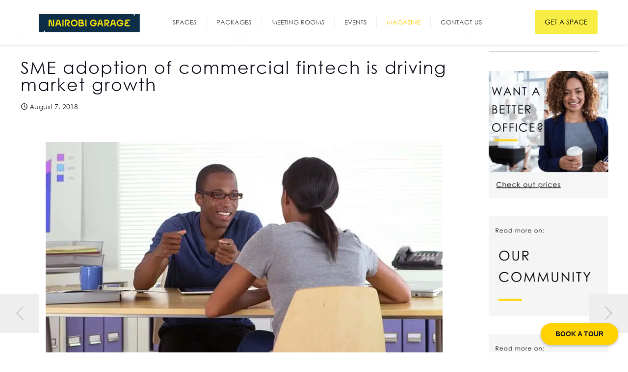

--- FILE ---
content_type: text/html; charset=UTF-8
request_url: https://nairobigarage.com/sme-adoption-fintech-drive-growth/
body_size: 39010
content:
<!DOCTYPE html>
<html lang="en-US" prefix="og: https://ogp.me/ns#" class="no-js " >

<head>

<meta charset="UTF-8" />
	
	
<!-- Google Tag Manager for WordPress by gtm4wp.com -->
<script data-cfasync="false" data-pagespeed-no-defer>
	var gtm4wp_datalayer_name = "dataLayer";
	var dataLayer = dataLayer || [];

	const gtm4wp_scrollerscript_debugmode         = false;
	const gtm4wp_scrollerscript_callbacktime      = 100;
	const gtm4wp_scrollerscript_readerlocation    = 150;
	const gtm4wp_scrollerscript_contentelementid  = "content";
	const gtm4wp_scrollerscript_scannertime       = 25;
</script>
<!-- End Google Tag Manager for WordPress by gtm4wp.com --><meta name="format-detection" content="telephone=no">
<meta name="viewport" content="width=device-width, initial-scale=1, maximum-scale=1" />
<link rel="shortcut icon" href="https://nairobigarage.com/wp-content/uploads/2025/04/Untitled-design-2.jpg#22919" type="image/x-icon" />
<link rel="apple-touch-icon" href="https://sp-ao.shortpixel.ai/client/to_webp,q_lossy,ret_img,w_180,h_180/https://nairobigarage.com/wp-content/uploads/2025/04/cropped-LOGOS_NAIROBIGARAGE-06.png#22771" />
<meta name="theme-color" content="#ffffff" media="(prefers-color-scheme: light)">
<meta name="theme-color" content="#ffffff" media="(prefers-color-scheme: dark)">

<!-- Search Engine Optimization by Rank Math - https://rankmath.com/ -->
<link media="all" href="https://nairobigarage.com/wp-content/cache/autoptimize/css/autoptimize_a424fe85e7578951a6a3a75288f8e52d.css" rel="stylesheet"><title>SME adoption of commercial fintech is driving market growth</title>
<meta name="description" content="Kenya Bureau of Statistics (KBS) data show that in 2016, 40% of all SME owners had commercial applications for their mobile phones, and that while only 29% of SMEs were registered paybill/till users, 49.3% had mobile money and mPOS infrastructure in place."/>
<meta name="robots" content="follow, index, max-snippet:-1, max-video-preview:-1, max-image-preview:large"/>
<link rel="canonical" href="https://nairobigarage.com/sme-adoption-fintech-drive-growth/" />
<meta property="og:locale" content="en_US" />
<meta property="og:type" content="article" />
<meta property="og:title" content="SME adoption of commercial fintech is driving market growth" />
<meta property="og:description" content="Kenya Bureau of Statistics (KBS) data show that in 2016, 40% of all SME owners had commercial applications for their mobile phones, and that while only 29% of SMEs were registered paybill/till users, 49.3% had mobile money and mPOS infrastructure in place." />
<meta property="og:url" content="https://nairobigarage.com/sme-adoption-fintech-drive-growth/" />
<meta property="og:site_name" content="Nairobi Garage" />
<meta property="article:publisher" content="https://www.facebook.com/NairobiGarage" />
<meta property="article:section" content="Knowledge &amp; Ideas" />
<meta property="og:image" content="https://nairobigarage.com/wp-content/uploads/2018/08/sme.jpg" />
<meta property="og:image:secure_url" content="https://nairobigarage.com/wp-content/uploads/2018/08/sme.jpg" />
<meta property="og:image:width" content="852" />
<meta property="og:image:height" content="480" />
<meta property="og:image:alt" content="office space for rent in Nairobi" />
<meta property="og:image:type" content="image/jpeg" />
<meta property="article:published_time" content="2018-08-07T09:40:50+03:00" />
<meta name="twitter:card" content="summary_large_image" />
<meta name="twitter:title" content="SME adoption of commercial fintech is driving market growth" />
<meta name="twitter:description" content="Kenya Bureau of Statistics (KBS) data show that in 2016, 40% of all SME owners had commercial applications for their mobile phones, and that while only 29% of SMEs were registered paybill/till users, 49.3% had mobile money and mPOS infrastructure in place." />
<meta name="twitter:site" content="@nairobigarage" />
<meta name="twitter:creator" content="@nairobigarage" />
<meta name="twitter:image" content="https://nairobigarage.com/wp-content/uploads/2018/08/sme.jpg" />
<script type="application/ld+json" class="rank-math-schema">{"@context":"https://schema.org","@graph":[{"@type":"Organization","@id":"https://nairobigarage.com/#organization","name":"Nairobi Garage","url":"https://nairobigarage.com","sameAs":["https://www.facebook.com/NairobiGarage","https://twitter.com/nairobigarage"],"logo":{"@type":"ImageObject","@id":"https://nairobigarage.com/#logo","url":"https://nairobigarage.com/wp-content/uploads/2020/01/NG-LOGO-no-background.png","contentUrl":"https://nairobigarage.com/wp-content/uploads/2020/01/NG-LOGO-no-background.png","caption":"Nairobi Garage","inLanguage":"en-US","width":"600","height":"600"}},{"@type":"WebSite","@id":"https://nairobigarage.com/#website","url":"https://nairobigarage.com","name":"Nairobi Garage","publisher":{"@id":"https://nairobigarage.com/#organization"},"inLanguage":"en-US"},{"@type":"ImageObject","@id":"https://nairobigarage.com/wp-content/uploads/2018/08/sme.jpg","url":"https://nairobigarage.com/wp-content/uploads/2018/08/sme.jpg","width":"852","height":"480","caption":"office space for rent in Nairobi","inLanguage":"en-US"},{"@type":"BreadcrumbList","@id":"https://nairobigarage.com/sme-adoption-fintech-drive-growth/#breadcrumb","itemListElement":[{"@type":"ListItem","position":"1","item":{"@id":"https://nairobigarage.com","name":"Home"}},{"@type":"ListItem","position":"2","item":{"@id":"https://nairobigarage.com/knowledge/","name":"Knowledge &amp; Ideas"}},{"@type":"ListItem","position":"3","item":{"@id":"https://nairobigarage.com/sme-adoption-fintech-drive-growth/","name":"SME adoption of commercial fintech is driving market growth"}}]},{"@type":"WebPage","@id":"https://nairobigarage.com/sme-adoption-fintech-drive-growth/#webpage","url":"https://nairobigarage.com/sme-adoption-fintech-drive-growth/","name":"SME adoption of commercial fintech is driving market growth","datePublished":"2018-08-07T09:40:50+03:00","dateModified":"2018-08-07T09:40:50+03:00","isPartOf":{"@id":"https://nairobigarage.com/#website"},"primaryImageOfPage":{"@id":"https://nairobigarage.com/wp-content/uploads/2018/08/sme.jpg"},"inLanguage":"en-US","breadcrumb":{"@id":"https://nairobigarage.com/sme-adoption-fintech-drive-growth/#breadcrumb"}},{"@type":"Person","@id":"https://nairobigarage.com/author/lilian/","name":"Lilian Mutegi","url":"https://nairobigarage.com/author/lilian/","image":{"@type":"ImageObject","@id":"https://secure.gravatar.com/avatar/7dd4a333c19f29f52657e5eac34c779d2b0158059230aa3c2786ffa6ffb57fe3?s=96&amp;d=mm&amp;r=g","url":"https://secure.gravatar.com/avatar/7dd4a333c19f29f52657e5eac34c779d2b0158059230aa3c2786ffa6ffb57fe3?s=96&amp;d=mm&amp;r=g","caption":"Lilian Mutegi","inLanguage":"en-US"},"worksFor":{"@id":"https://nairobigarage.com/#organization"}},{"@type":"BlogPosting","headline":"SME adoption of commercial fintech is driving market growth","keywords":"SME","datePublished":"2018-08-07T09:40:50+03:00","dateModified":"2018-08-07T09:40:50+03:00","articleSection":"Knowledge &amp; Ideas","author":{"@id":"https://nairobigarage.com/author/lilian/","name":"Lilian Mutegi"},"publisher":{"@id":"https://nairobigarage.com/#organization"},"description":"Kenya Bureau of Statistics (KBS) data show that in 2016, 40% of all SME owners had commercial applications for their mobile phones, and that while only 29% of SMEs were registered paybill/till users, 49.3% had mobile money and mPOS infrastructure in place.","name":"SME adoption of commercial fintech is driving market growth","@id":"https://nairobigarage.com/sme-adoption-fintech-drive-growth/#richSnippet","isPartOf":{"@id":"https://nairobigarage.com/sme-adoption-fintech-drive-growth/#webpage"},"image":{"@id":"https://nairobigarage.com/wp-content/uploads/2018/08/sme.jpg"},"inLanguage":"en-US","mainEntityOfPage":{"@id":"https://nairobigarage.com/sme-adoption-fintech-drive-growth/#webpage"}}]}</script>
<!-- /Rank Math WordPress SEO plugin -->

<link href='https://sp-ao.shortpixel.ai' rel='preconnect' />
<link href='https://fonts.gstatic.com' crossorigin='anonymous' rel='preconnect' />
<link rel="alternate" type="application/rss+xml" title="Nairobi Garage &raquo; Feed" href="https://nairobigarage.com/feed/" />
<link rel="alternate" type="application/rss+xml" title="Nairobi Garage &raquo; Comments Feed" href="https://nairobigarage.com/comments/feed/" />
<link rel="alternate" type="text/calendar" title="Nairobi Garage &raquo; iCal Feed" href="https://nairobigarage.com/eventsnew/?ical=1" />
<link rel="alternate" type="application/rss+xml" title="Nairobi Garage &raquo; SME adoption of commercial fintech is driving market growth Comments Feed" href="https://nairobigarage.com/sme-adoption-fintech-drive-growth/feed/" />
<script defer src="[data-uri]"></script>

<link rel='stylesheet' id='ls-user-css' href='https://nairobigarage.com/wp-content/uploads/layerslider.custom.css?ver=6.11.8' type='text/css' media='all' />














<link rel='stylesheet' id='js_composer_custom_css-css' href='https://nairobigarage.com/wp-content/cache/autoptimize/css/autoptimize_single_32a4d0e8c73aba1c365b7811cd4e6d35.css?ver=6.6.0' type='text/css' media='all' />
<link rel='stylesheet' id='bsf-Defaults-css' href='https://nairobigarage.com/wp-content/cache/autoptimize/css/autoptimize_single_36ea4805809e6b690c2f5126a0808297.css?ver=6.8' type='text/css' media='all' />


<style id='mfn-dynamic-inline-css' type='text/css'>
@font-face{font-family:"Century Gothic";src:url("https://nairobigarage.com/wp-content/uploads/2019/09/CenturyGothic.woff") format("woff");font-weight:normal;font-style:normal;font-display:swap}
html{background-color:#ffffff}#Wrapper,#Content,.mfn-popup .mfn-popup-content,.mfn-off-canvas-sidebar .mfn-off-canvas-content-wrapper,.mfn-cart-holder,.mfn-header-login,#Top_bar .search_wrapper,#Top_bar .top_bar_right .mfn-live-search-box,.column_livesearch .mfn-live-search-wrapper,.column_livesearch .mfn-live-search-box{background-color:#ffffff}.layout-boxed.mfn-bebuilder-header.mfn-ui #Wrapper .mfn-only-sample-content{background-color:#ffffff}body:not(.template-slider) #Header{min-height:60px}body.header-below:not(.template-slider) #Header{padding-top:60px}#Footer .widgets_wrapper{padding:50px 0}.has-search-overlay.search-overlay-opened #search-overlay{background-color:rgba(0,0,0,0.6)}.elementor-page.elementor-default #Content .the_content .section_wrapper{max-width:100%}.elementor-page.elementor-default #Content .section.the_content{width:100%}.elementor-page.elementor-default #Content .section_wrapper .the_content_wrapper{margin-left:0;margin-right:0;width:100%}body,span.date_label,.timeline_items li h3 span,input[type="date"],input[type="text"],input[type="password"],input[type="tel"],input[type="email"],input[type="url"],textarea,select,.offer_li .title h3,.mfn-menu-item-megamenu{font-family:"Century Gothic",-apple-system,BlinkMacSystemFont,"Segoe UI",Roboto,Oxygen-Sans,Ubuntu,Cantarell,"Helvetica Neue",sans-serif}.lead,.big{font-family:"Century Gothic",-apple-system,BlinkMacSystemFont,"Segoe UI",Roboto,Oxygen-Sans,Ubuntu,Cantarell,"Helvetica Neue",sans-serif}#menu > ul > li > a,#overlay-menu ul li a{font-family:"Century Gothic",-apple-system,BlinkMacSystemFont,"Segoe UI",Roboto,Oxygen-Sans,Ubuntu,Cantarell,"Helvetica Neue",sans-serif}#Subheader .title{font-family:"Century Gothic",-apple-system,BlinkMacSystemFont,"Segoe UI",Roboto,Oxygen-Sans,Ubuntu,Cantarell,"Helvetica Neue",sans-serif}h1,h2,h3,h4,.text-logo #logo{font-family:"Century Gothic",-apple-system,BlinkMacSystemFont,"Segoe UI",Roboto,Oxygen-Sans,Ubuntu,Cantarell,"Helvetica Neue",sans-serif}h5,h6{font-family:"Century Gothic",-apple-system,BlinkMacSystemFont,"Segoe UI",Roboto,Oxygen-Sans,Ubuntu,Cantarell,"Helvetica Neue",sans-serif}blockquote{font-family:"Century Gothic",-apple-system,BlinkMacSystemFont,"Segoe UI",Roboto,Oxygen-Sans,Ubuntu,Cantarell,"Helvetica Neue",sans-serif}.chart_box .chart .num,.counter .desc_wrapper .number-wrapper,.how_it_works .image .number,.pricing-box .plan-header .price,.quick_fact .number-wrapper,.woocommerce .product div.entry-summary .price{font-family:"Century Gothic",-apple-system,BlinkMacSystemFont,"Segoe UI",Roboto,Oxygen-Sans,Ubuntu,Cantarell,"Helvetica Neue",sans-serif}body,.mfn-menu-item-megamenu{font-size:14px;line-height:25px;font-weight:400;letter-spacing:0px}.lead,.big{font-size:16px;line-height:28px;font-weight:400;letter-spacing:0px}#menu > ul > li > a,#overlay-menu ul li a{font-size:13px;font-weight:400;letter-spacing:0px}#overlay-menu ul li a{line-height:19.5px}#Subheader .title{font-size:30px;line-height:35px;font-weight:400;letter-spacing:0px;font-style:italic}h1,.text-logo #logo{font-size:40px;line-height:45px;font-weight:400;letter-spacing:2px}h2{font-size:30px;line-height:35px;font-weight:300;letter-spacing:1px}h3,.woocommerce ul.products li.product h3,.woocommerce #customer_login h2{font-size:26px;line-height:30px;font-weight:300;letter-spacing:0px}h4,.woocommerce .woocommerce-order-details__title,.woocommerce .wc-bacs-bank-details-heading,.woocommerce .woocommerce-customer-details h2{font-size:20px;line-height:30px;font-weight:500;letter-spacing:0px}h5{font-size:16px;line-height:27px;font-weight:500;letter-spacing:0px}h6{font-size:14px;line-height:25px;font-weight:400;letter-spacing:0px}#Intro .intro-title{font-size:70px;line-height:70px;font-weight:400;letter-spacing:0px}@media only screen and (min-width:768px) and (max-width:959px){body,.mfn-menu-item-megamenu{font-size:13px;line-height:21px;font-weight:400;letter-spacing:0px}.lead,.big{font-size:14px;line-height:24px;font-weight:400;letter-spacing:0px}#menu > ul > li > a,#overlay-menu ul li a{font-size:13px;font-weight:400;letter-spacing:0px}#overlay-menu ul li a{line-height:19.5px}#Subheader .title{font-size:26px;line-height:30px;font-weight:400;letter-spacing:0px;font-style:italic}h1,.text-logo #logo{font-size:34px;line-height:38px;font-weight:400;letter-spacing:2px}h2{font-size:26px;line-height:30px;font-weight:300;letter-spacing:1px}h3,.woocommerce ul.products li.product h3,.woocommerce #customer_login h2{font-size:22px;line-height:26px;font-weight:300;letter-spacing:0px}h4,.woocommerce .woocommerce-order-details__title,.woocommerce .wc-bacs-bank-details-heading,.woocommerce .woocommerce-customer-details h2{font-size:17px;line-height:26px;font-weight:500;letter-spacing:0px}h5{font-size:14px;line-height:23px;font-weight:500;letter-spacing:0px}h6{font-size:13px;line-height:21px;font-weight:400;letter-spacing:0px}#Intro .intro-title{font-size:60px;line-height:60px;font-weight:400;letter-spacing:0px}blockquote{font-size:15px}.chart_box .chart .num{font-size:45px;line-height:45px}.counter .desc_wrapper .number-wrapper{font-size:45px;line-height:45px}.counter .desc_wrapper .title{font-size:14px;line-height:18px}.faq .question .title{font-size:14px}.fancy_heading .title{font-size:38px;line-height:38px}.offer .offer_li .desc_wrapper .title h3{font-size:32px;line-height:32px}.offer_thumb_ul li.offer_thumb_li .desc_wrapper .title h3{font-size:32px;line-height:32px}.pricing-box .plan-header h2{font-size:27px;line-height:27px}.pricing-box .plan-header .price > span{font-size:40px;line-height:40px}.pricing-box .plan-header .price sup.currency{font-size:18px;line-height:18px}.pricing-box .plan-header .price sup.period{font-size:14px;line-height:14px}.quick_fact .number-wrapper{font-size:80px;line-height:80px}.trailer_box .desc h2{font-size:27px;line-height:27px}.widget > h3{font-size:17px;line-height:20px}}@media only screen and (min-width:480px) and (max-width:767px){body,.mfn-menu-item-megamenu{font-size:13px;line-height:19px;font-weight:400;letter-spacing:0px}.lead,.big{font-size:13px;line-height:21px;font-weight:400;letter-spacing:0px}#menu > ul > li > a,#overlay-menu ul li a{font-size:13px;font-weight:400;letter-spacing:0px}#overlay-menu ul li a{line-height:19.5px}#Subheader .title{font-size:23px;line-height:26px;font-weight:400;letter-spacing:0px;font-style:italic}h1,.text-logo #logo{font-size:30px;line-height:34px;font-weight:400;letter-spacing:2px}h2{font-size:23px;line-height:26px;font-weight:300;letter-spacing:1px}h3,.woocommerce ul.products li.product h3,.woocommerce #customer_login h2{font-size:20px;line-height:23px;font-weight:300;letter-spacing:0px}h4,.woocommerce .woocommerce-order-details__title,.woocommerce .wc-bacs-bank-details-heading,.woocommerce .woocommerce-customer-details h2{font-size:15px;line-height:23px;font-weight:500;letter-spacing:0px}h5{font-size:13px;line-height:20px;font-weight:500;letter-spacing:0px}h6{font-size:13px;line-height:19px;font-weight:400;letter-spacing:0px}#Intro .intro-title{font-size:53px;line-height:53px;font-weight:400;letter-spacing:0px}blockquote{font-size:14px}.chart_box .chart .num{font-size:40px;line-height:40px}.counter .desc_wrapper .number-wrapper{font-size:40px;line-height:40px}.counter .desc_wrapper .title{font-size:13px;line-height:16px}.faq .question .title{font-size:13px}.fancy_heading .title{font-size:34px;line-height:34px}.offer .offer_li .desc_wrapper .title h3{font-size:28px;line-height:28px}.offer_thumb_ul li.offer_thumb_li .desc_wrapper .title h3{font-size:28px;line-height:28px}.pricing-box .plan-header h2{font-size:24px;line-height:24px}.pricing-box .plan-header .price > span{font-size:34px;line-height:34px}.pricing-box .plan-header .price sup.currency{font-size:16px;line-height:16px}.pricing-box .plan-header .price sup.period{font-size:13px;line-height:13px}.quick_fact .number-wrapper{font-size:70px;line-height:70px}.trailer_box .desc h2{font-size:24px;line-height:24px}.widget > h3{font-size:16px;line-height:19px}}@media only screen and (max-width:479px){body,.mfn-menu-item-megamenu{font-size:13px;line-height:19px;font-weight:400;letter-spacing:0px}.lead,.big{font-size:13px;line-height:19px;font-weight:400;letter-spacing:0px}#menu > ul > li > a,#overlay-menu ul li a{font-size:13px;font-weight:400;letter-spacing:0px}#overlay-menu ul li a{line-height:19.5px}#Subheader .title{font-size:18px;line-height:21px;font-weight:400;letter-spacing:0px;font-style:italic}h1,.text-logo #logo{font-size:24px;line-height:27px;font-weight:400;letter-spacing:1px}h2{font-size:18px;line-height:21px;font-weight:300;letter-spacing:1px}h3,.woocommerce ul.products li.product h3,.woocommerce #customer_login h2{font-size:16px;line-height:19px;font-weight:300;letter-spacing:0px}h4,.woocommerce .woocommerce-order-details__title,.woocommerce .wc-bacs-bank-details-heading,.woocommerce .woocommerce-customer-details h2{font-size:13px;line-height:19px;font-weight:500;letter-spacing:0px}h5{font-size:13px;line-height:19px;font-weight:500;letter-spacing:0px}h6{font-size:13px;line-height:19px;font-weight:400;letter-spacing:0px}#Intro .intro-title{font-size:42px;line-height:42px;font-weight:400;letter-spacing:0px}blockquote{font-size:13px}.chart_box .chart .num{font-size:35px;line-height:35px}.counter .desc_wrapper .number-wrapper{font-size:35px;line-height:35px}.counter .desc_wrapper .title{font-size:13px;line-height:26px}.faq .question .title{font-size:13px}.fancy_heading .title{font-size:30px;line-height:30px}.offer .offer_li .desc_wrapper .title h3{font-size:26px;line-height:26px}.offer_thumb_ul li.offer_thumb_li .desc_wrapper .title h3{font-size:26px;line-height:26px}.pricing-box .plan-header h2{font-size:21px;line-height:21px}.pricing-box .plan-header .price > span{font-size:32px;line-height:32px}.pricing-box .plan-header .price sup.currency{font-size:14px;line-height:14px}.pricing-box .plan-header .price sup.period{font-size:13px;line-height:13px}.quick_fact .number-wrapper{font-size:60px;line-height:60px}.trailer_box .desc h2{font-size:21px;line-height:21px}.widget > h3{font-size:15px;line-height:18px}}.with_aside .sidebar.columns{width:23%}.with_aside .sections_group{width:77%}.aside_both .sidebar.columns{width:18%}.aside_both .sidebar.sidebar-1{margin-left:-82%}.aside_both .sections_group{width:64%;margin-left:18%}@media only screen and (min-width:1240px){#Wrapper,.with_aside .content_wrapper{max-width:1240px}body.layout-boxed.mfn-header-scrolled .mfn-header-tmpl.mfn-sticky-layout-width{max-width:1240px;left:0;right:0;margin-left:auto;margin-right:auto}body.layout-boxed:not(.mfn-header-scrolled) .mfn-header-tmpl.mfn-header-layout-width,body.layout-boxed .mfn-header-tmpl.mfn-header-layout-width:not(.mfn-hasSticky){max-width:1240px;left:0;right:0;margin-left:auto;margin-right:auto}body.layout-boxed.mfn-bebuilder-header.mfn-ui .mfn-only-sample-content{max-width:1240px;margin-left:auto;margin-right:auto}.section_wrapper,.container{max-width:1220px}.layout-boxed.header-boxed #Top_bar.is-sticky{max-width:1240px}}@media only screen and (max-width:767px){#Wrapper{max-width:calc(100% - 67px)}.content_wrapper .section_wrapper,.container,.four.columns .widget-area{max-width:550px !important;padding-left:33px;padding-right:33px}}body{--mfn-button-font-family:inherit;--mfn-button-font-size:14px;--mfn-button-font-weight:400;--mfn-button-font-style:inherit;--mfn-button-letter-spacing:0px;--mfn-button-padding:16px 20px 16px 20px;--mfn-button-border-width:0;--mfn-button-border-radius:;--mfn-button-gap:10px;--mfn-button-transition:0.2s;--mfn-button-color:#0a0a0a;--mfn-button-color-hover:#0a0a0a;--mfn-button-bg:#f7f7f7;--mfn-button-bg-hover:#eaeaea;--mfn-button-border-color:transparent;--mfn-button-border-color-hover:transparent;--mfn-button-icon-color:#0a0a0a;--mfn-button-icon-color-hover:#0a0a0a;--mfn-button-box-shadow:unset;--mfn-button-theme-color:#ffcb05;--mfn-button-theme-color-hover:#ffcb05;--mfn-button-theme-bg:#f8ed3e;--mfn-button-theme-bg-hover:#f8ed3e;--mfn-button-theme-border-color:transparent;--mfn-button-theme-border-color-hover:transparent;--mfn-button-theme-icon-color:#f8ed3e;--mfn-button-theme-icon-color-hover:#f8ed3e;--mfn-button-theme-box-shadow:unset;--mfn-button-shop-color:#f8ed3e;--mfn-button-shop-color-hover:#ffcb05;--mfn-button-shop-bg:#f8ed3e;--mfn-button-shop-bg-hover:#f8ed3e;--mfn-button-shop-border-color:#f8ed3e;--mfn-button-shop-border-color-hover:transparent;--mfn-button-shop-icon-color:#626262;--mfn-button-shop-icon-color-hover:#626262;--mfn-button-shop-box-shadow:unset;--mfn-button-action-color:#0a0a0a;--mfn-button-action-color-hover:#0a0a0a;--mfn-button-action-bg:#f8ed3e;--mfn-button-action-bg-hover:#f8ed3e;--mfn-button-action-border-color:transparent;--mfn-button-action-border-color-hover:transparent;--mfn-button-action-icon-color:#0a0a0a;--mfn-button-action-icon-color-hover:#0a0a0a;--mfn-button-action-box-shadow:unset}@media only screen and (max-width:959px){body{}}@media only screen and (max-width:768px){body{}}.mfn-cookies{--mfn-gdpr2-container-text-color:#626262;--mfn-gdpr2-container-strong-color:#07070a;--mfn-gdpr2-container-bg:#ffffff;--mfn-gdpr2-container-overlay:rgba(25,37,48,0.6);--mfn-gdpr2-details-box-bg:#fbfbfb;--mfn-gdpr2-details-switch-bg:#00032a;--mfn-gdpr2-details-switch-bg-active:#5acb65;--mfn-gdpr2-tabs-text-color:#07070a;--mfn-gdpr2-tabs-text-color-active:#0089f7;--mfn-gdpr2-tabs-border:rgba(8,8,14,0.1);--mfn-gdpr2-buttons-box-bg:#fbfbfb}#Top_bar #logo,.header-fixed #Top_bar #logo,.header-plain #Top_bar #logo,.header-transparent #Top_bar #logo{height:60px;line-height:60px;padding:15px 0}.logo-overflow #Top_bar:not(.is-sticky) .logo{height:90px}#Top_bar .menu > li > a{padding:15px 0}.menu-highlight:not(.header-creative) #Top_bar .menu > li > a{margin:20px 0}.header-plain:not(.menu-highlight) #Top_bar .menu > li > a span:not(.description){line-height:90px}.header-fixed #Top_bar .menu > li > a{padding:30px 0}@media only screen and (max-width:767px){.mobile-header-mini #Top_bar #logo{height:50px!important;line-height:50px!important;margin:5px 0}}#Top_bar #logo img.svg{width:100px}.image_frame,.wp-caption{border-width:0px}.alert{border-radius:0px}#Top_bar .top_bar_right .top-bar-right-input input{width:200px}.mfn-live-search-box .mfn-live-search-list{max-height:300px}#Side_slide{right:-250px;width:250px}#Side_slide.left{left:-250px}.blog-teaser li .desc-wrapper .desc{background-position-y:-1px}.mfn-free-delivery-info{--mfn-free-delivery-bar:#ffca05;--mfn-free-delivery-bg:rgba(0,0,0,0.1);--mfn-free-delivery-achieved:#ffca05}#back_to_top i{color:#ffcb05}@media only screen and ( max-width:767px ){}@media only screen and (min-width:1240px){body:not(.header-simple) #Top_bar #menu{display:block!important}.tr-menu #Top_bar #menu{background:none!important}#Top_bar .menu > li > ul.mfn-megamenu > li{float:left}#Top_bar .menu > li > ul.mfn-megamenu > li.mfn-megamenu-cols-1{width:100%}#Top_bar .menu > li > ul.mfn-megamenu > li.mfn-megamenu-cols-2{width:50%}#Top_bar .menu > li > ul.mfn-megamenu > li.mfn-megamenu-cols-3{width:33.33%}#Top_bar .menu > li > ul.mfn-megamenu > li.mfn-megamenu-cols-4{width:25%}#Top_bar .menu > li > ul.mfn-megamenu > li.mfn-megamenu-cols-5{width:20%}#Top_bar .menu > li > ul.mfn-megamenu > li.mfn-megamenu-cols-6{width:16.66%}#Top_bar .menu > li > ul.mfn-megamenu > li > ul{display:block!important;position:inherit;left:auto;top:auto;border-width:0 1px 0 0}#Top_bar .menu > li > ul.mfn-megamenu > li:last-child > ul{border:0}#Top_bar .menu > li > ul.mfn-megamenu > li > ul li{width:auto}#Top_bar .menu > li > ul.mfn-megamenu a.mfn-megamenu-title{text-transform:uppercase;font-weight:400;background:none}#Top_bar .menu > li > ul.mfn-megamenu a .menu-arrow{display:none}.menuo-right #Top_bar .menu > li > ul.mfn-megamenu{left:0;width:98%!important;margin:0 1%;padding:20px 0}.menuo-right #Top_bar .menu > li > ul.mfn-megamenu-bg{box-sizing:border-box}#Top_bar .menu > li > ul.mfn-megamenu-bg{padding:20px 166px 20px 20px;background-repeat:no-repeat;background-position:right bottom}.rtl #Top_bar .menu > li > ul.mfn-megamenu-bg{padding-left:166px;padding-right:20px;background-position:left bottom}#Top_bar .menu > li > ul.mfn-megamenu-bg > li{background:none}#Top_bar .menu > li > ul.mfn-megamenu-bg > li a{border:none}#Top_bar .menu > li > ul.mfn-megamenu-bg > li > ul{background:none!important;-webkit-box-shadow:0 0 0 0;-moz-box-shadow:0 0 0 0;box-shadow:0 0 0 0}.mm-vertical #Top_bar .container{position:relative}.mm-vertical #Top_bar .top_bar_left{position:static}.mm-vertical #Top_bar .menu > li ul{box-shadow:0 0 0 0 transparent!important;background-image:none}.mm-vertical #Top_bar .menu > li > ul.mfn-megamenu{padding:20px 0}.mm-vertical.header-plain #Top_bar .menu > li > ul.mfn-megamenu{width:100%!important;margin:0}.mm-vertical #Top_bar .menu > li > ul.mfn-megamenu > li{display:table-cell;float:none!important;width:10%;padding:0 15px;border-right:1px solid rgba(0,0,0,0.05)}.mm-vertical #Top_bar .menu > li > ul.mfn-megamenu > li:last-child{border-right-width:0}.mm-vertical #Top_bar .menu > li > ul.mfn-megamenu > li.hide-border{border-right-width:0}.mm-vertical #Top_bar .menu > li > ul.mfn-megamenu > li a{border-bottom-width:0;padding:9px 15px;line-height:120%}.mm-vertical #Top_bar .menu > li > ul.mfn-megamenu a.mfn-megamenu-title{font-weight:700}.rtl .mm-vertical #Top_bar .menu > li > ul.mfn-megamenu > li:first-child{border-right-width:0}.rtl .mm-vertical #Top_bar .menu > li > ul.mfn-megamenu > li:last-child{border-right-width:1px}body.header-shop #Top_bar #menu{display:flex!important;background-color:transparent}.header-shop #Top_bar.is-sticky .top_bar_row_second{display:none}.header-plain:not(.menuo-right) #Header .top_bar_left{width:auto!important}.header-stack.header-center #Top_bar #menu{display:inline-block!important}.header-simple #Top_bar #menu{display:none;height:auto;width:300px;bottom:auto;top:100%;right:1px;position:absolute;margin:0}.header-simple #Header a.responsive-menu-toggle{display:block;right:10px}.header-simple #Top_bar #menu > ul{width:100%;float:left}.header-simple #Top_bar #menu ul li{width:100%;padding-bottom:0;border-right:0;position:relative}.header-simple #Top_bar #menu ul li a{padding:0 20px;margin:0;display:block;height:auto;line-height:normal;border:none}.header-simple #Top_bar #menu ul li a:not(.menu-toggle):after{display:none}.header-simple #Top_bar #menu ul li a span{border:none;line-height:44px;display:inline;padding:0}.header-simple #Top_bar #menu ul li.submenu .menu-toggle{display:block;position:absolute;right:0;top:0;width:44px;height:44px;line-height:44px;font-size:30px;font-weight:300;text-align:center;cursor:pointer;color:#444;opacity:0.33;transform:unset}.header-simple #Top_bar #menu ul li.submenu .menu-toggle:after{content:"+";position:static}.header-simple #Top_bar #menu ul li.hover > .menu-toggle:after{content:"-"}.header-simple #Top_bar #menu ul li.hover a{border-bottom:0}.header-simple #Top_bar #menu ul.mfn-megamenu li .menu-toggle{display:none}.header-simple #Top_bar #menu ul li ul{position:relative!important;left:0!important;top:0;padding:0;margin:0!important;width:auto!important;background-image:none}.header-simple #Top_bar #menu ul li ul li{width:100%!important;display:block;padding:0}.header-simple #Top_bar #menu ul li ul li a{padding:0 20px 0 30px}.header-simple #Top_bar #menu ul li ul li a .menu-arrow{display:none}.header-simple #Top_bar #menu ul li ul li a span{padding:0}.header-simple #Top_bar #menu ul li ul li a span:after{display:none!important}.header-simple #Top_bar .menu > li > ul.mfn-megamenu a.mfn-megamenu-title{text-transform:uppercase;font-weight:400}.header-simple #Top_bar .menu > li > ul.mfn-megamenu > li > ul{display:block!important;position:inherit;left:auto;top:auto}.header-simple #Top_bar #menu ul li ul li ul{border-left:0!important;padding:0;top:0}.header-simple #Top_bar #menu ul li ul li ul li a{padding:0 20px 0 40px}.rtl.header-simple #Top_bar #menu{left:1px;right:auto}.rtl.header-simple #Top_bar a.responsive-menu-toggle{left:10px;right:auto}.rtl.header-simple #Top_bar #menu ul li.submenu .menu-toggle{left:0;right:auto}.rtl.header-simple #Top_bar #menu ul li ul{left:auto!important;right:0!important}.rtl.header-simple #Top_bar #menu ul li ul li a{padding:0 30px 0 20px}.rtl.header-simple #Top_bar #menu ul li ul li ul li a{padding:0 40px 0 20px}.menu-highlight #Top_bar .menu > li{margin:0 2px}.menu-highlight:not(.header-creative) #Top_bar .menu > li > a{padding:0;-webkit-border-radius:5px;border-radius:5px}.menu-highlight #Top_bar .menu > li > a:after{display:none}.menu-highlight #Top_bar .menu > li > a span:not(.description){line-height:50px}.menu-highlight #Top_bar .menu > li > a span.description{display:none}.menu-highlight.header-stack #Top_bar .menu > li > a{margin:10px 0!important}.menu-highlight.header-stack #Top_bar .menu > li > a span:not(.description){line-height:40px}.menu-highlight.header-simple #Top_bar #menu ul li,.menu-highlight.header-creative #Top_bar #menu ul li{margin:0}.menu-highlight.header-simple #Top_bar #menu ul li > a,.menu-highlight.header-creative #Top_bar #menu ul li > a{-webkit-border-radius:0;border-radius:0}.menu-highlight:not(.header-fixed):not(.header-simple) #Top_bar.is-sticky .menu > li > a{margin:10px 0!important;padding:5px 0!important}.menu-highlight:not(.header-fixed):not(.header-simple) #Top_bar.is-sticky .menu > li > a span{line-height:30px!important}.header-modern.menu-highlight.menuo-right .menu_wrapper{margin-right:20px}.menu-line-below #Top_bar .menu > li > a:not(.menu-toggle):after{top:auto;bottom:-4px}.menu-line-below #Top_bar.is-sticky .menu > li > a:not(.menu-toggle):after{top:auto;bottom:-4px}.menu-line-below-80 #Top_bar:not(.is-sticky) .menu > li > a:not(.menu-toggle):after{height:4px;left:10%;top:50%;margin-top:20px;width:80%}.menu-line-below-80-1 #Top_bar:not(.is-sticky) .menu > li > a:not(.menu-toggle):after{height:1px;left:10%;top:50%;margin-top:20px;width:80%}.menu-link-color #Top_bar .menu > li > a:not(.menu-toggle):after{display:none!important}.menu-arrow-top #Top_bar .menu > li > a:after{background:none repeat scroll 0 0 rgba(0,0,0,0)!important;border-color:#ccc transparent transparent;border-style:solid;border-width:7px 7px 0;display:block;height:0;left:50%;margin-left:-7px;top:0!important;width:0}.menu-arrow-top #Top_bar.is-sticky .menu > li > a:after{top:0!important}.menu-arrow-bottom #Top_bar .menu > li > a:after{background:none!important;border-color:transparent transparent #ccc;border-style:solid;border-width:0 7px 7px;display:block;height:0;left:50%;margin-left:-7px;top:auto;bottom:0;width:0}.menu-arrow-bottom #Top_bar.is-sticky .menu > li > a:after{top:auto;bottom:0}.menuo-no-borders #Top_bar .menu > li > a span{border-width:0!important}.menuo-no-borders #Header_creative #Top_bar .menu > li > a span{border-bottom-width:0}.menuo-no-borders.header-plain #Top_bar a#header_cart,.menuo-no-borders.header-plain #Top_bar a#search_button,.menuo-no-borders.header-plain #Top_bar .wpml-languages,.menuo-no-borders.header-plain #Top_bar a.action_button{border-width:0}.menuo-right #Top_bar .menu_wrapper{float:right}.menuo-right.header-stack:not(.header-center) #Top_bar .menu_wrapper{margin-right:150px}body.header-creative{padding-left:50px}body.header-creative.header-open{padding-left:250px}body.error404,body.under-construction,body.elementor-maintenance-mode,body.template-blank,body.under-construction.header-rtl.header-creative.header-open{padding-left:0!important;padding-right:0!important}.header-creative.footer-fixed #Footer,.header-creative.footer-sliding #Footer,.header-creative.footer-stick #Footer.is-sticky{box-sizing:border-box;padding-left:50px}.header-open.footer-fixed #Footer,.header-open.footer-sliding #Footer,.header-creative.footer-stick #Footer.is-sticky{padding-left:250px}.header-rtl.header-creative.footer-fixed #Footer,.header-rtl.header-creative.footer-sliding #Footer,.header-rtl.header-creative.footer-stick #Footer.is-sticky{padding-left:0;padding-right:50px}.header-rtl.header-open.footer-fixed #Footer,.header-rtl.header-open.footer-sliding #Footer,.header-rtl.header-creative.footer-stick #Footer.is-sticky{padding-right:250px}#Header_creative{background-color:#fff;position:fixed;width:250px;height:100%;left:-200px;top:0;z-index:9002;-webkit-box-shadow:2px 0 4px 2px rgba(0,0,0,.15);box-shadow:2px 0 4px 2px rgba(0,0,0,.15)}#Header_creative .container{width:100%}#Header_creative .creative-wrapper{opacity:0;margin-right:50px}#Header_creative a.creative-menu-toggle{display:block;width:34px;height:34px;line-height:34px;font-size:22px;text-align:center;position:absolute;top:10px;right:8px;border-radius:3px}.admin-bar #Header_creative a.creative-menu-toggle{top:42px}#Header_creative #Top_bar{position:static;width:100%}#Header_creative #Top_bar .top_bar_left{width:100%!important;float:none}#Header_creative #Top_bar .logo{float:none;text-align:center;margin:15px 0}#Header_creative #Top_bar #menu{background-color:transparent}#Header_creative #Top_bar .menu_wrapper{float:none;margin:0 0 30px}#Header_creative #Top_bar .menu > li{width:100%;float:none;position:relative}#Header_creative #Top_bar .menu > li > a{padding:0;text-align:center}#Header_creative #Top_bar .menu > li > a:after{display:none}#Header_creative #Top_bar .menu > li > a span{border-right:0;border-bottom-width:1px;line-height:38px}#Header_creative #Top_bar .menu li ul{left:100%;right:auto;top:0;box-shadow:2px 2px 2px 0 rgba(0,0,0,0.03);-webkit-box-shadow:2px 2px 2px 0 rgba(0,0,0,0.03)}#Header_creative #Top_bar .menu > li > ul.mfn-megamenu{margin:0;width:700px!important}#Header_creative #Top_bar .menu > li > ul.mfn-megamenu > li > ul{left:0}#Header_creative #Top_bar .menu li ul li a{padding-top:9px;padding-bottom:8px}#Header_creative #Top_bar .menu li ul li ul{top:0}#Header_creative #Top_bar .menu > li > a span.description{display:block;font-size:13px;line-height:28px!important;clear:both}.menuo-arrows #Top_bar .menu > li.submenu > a > span:after{content:unset!important}#Header_creative #Top_bar .top_bar_right{width:100%!important;float:left;height:auto;margin-bottom:35px;text-align:center;padding:0 20px;top:0;-webkit-box-sizing:border-box;-moz-box-sizing:border-box;box-sizing:border-box}#Header_creative #Top_bar .top_bar_right:before{content:none}#Header_creative #Top_bar .top_bar_right .top_bar_right_wrapper{flex-wrap:wrap;justify-content:center}#Header_creative #Top_bar .top_bar_right .top-bar-right-icon,#Header_creative #Top_bar .top_bar_right .wpml-languages,#Header_creative #Top_bar .top_bar_right .top-bar-right-button,#Header_creative #Top_bar .top_bar_right .top-bar-right-input{min-height:30px;margin:5px}#Header_creative #Top_bar .search_wrapper{left:100%;top:auto}#Header_creative #Top_bar .banner_wrapper{display:block;text-align:center}#Header_creative #Top_bar .banner_wrapper img{max-width:100%;height:auto;display:inline-block}#Header_creative #Action_bar{display:none;position:absolute;bottom:0;top:auto;clear:both;padding:0 20px;box-sizing:border-box}#Header_creative #Action_bar .contact_details{width:100%;text-align:center;margin-bottom:20px}#Header_creative #Action_bar .contact_details li{padding:0}#Header_creative #Action_bar .social{float:none;text-align:center;padding:5px 0 15px}#Header_creative #Action_bar .social li{margin-bottom:2px}#Header_creative #Action_bar .social-menu{float:none;text-align:center}#Header_creative #Action_bar .social-menu li{border-color:rgba(0,0,0,.1)}#Header_creative .social li a{color:rgba(0,0,0,.5)}#Header_creative .social li a:hover{color:#000}#Header_creative .creative-social{position:absolute;bottom:10px;right:0;width:50px}#Header_creative .creative-social li{display:block;float:none;width:100%;text-align:center;margin-bottom:5px}.header-creative .fixed-nav.fixed-nav-prev{margin-left:50px}.header-creative.header-open .fixed-nav.fixed-nav-prev{margin-left:250px}.menuo-last #Header_creative #Top_bar .menu li.last ul{top:auto;bottom:0}.header-open #Header_creative{left:0}.header-open #Header_creative .creative-wrapper{opacity:1;margin:0!important}.header-open #Header_creative .creative-menu-toggle,.header-open #Header_creative .creative-social{display:none}.header-open #Header_creative #Action_bar{display:block}body.header-rtl.header-creative{padding-left:0;padding-right:50px}.header-rtl #Header_creative{left:auto;right:-200px}.header-rtl #Header_creative .creative-wrapper{margin-left:50px;margin-right:0}.header-rtl #Header_creative a.creative-menu-toggle{left:8px;right:auto}.header-rtl #Header_creative .creative-social{left:0;right:auto}.header-rtl #Footer #back_to_top.sticky{right:125px}.header-rtl #popup_contact{right:70px}.header-rtl #Header_creative #Top_bar .menu li ul{left:auto;right:100%}.header-rtl #Header_creative #Top_bar .search_wrapper{left:auto;right:100%}.header-rtl .fixed-nav.fixed-nav-prev{margin-left:0!important}.header-rtl .fixed-nav.fixed-nav-next{margin-right:50px}body.header-rtl.header-creative.header-open{padding-left:0;padding-right:250px!important}.header-rtl.header-open #Header_creative{left:auto;right:0}.header-rtl.header-open #Footer #back_to_top.sticky{right:325px}.header-rtl.header-open #popup_contact{right:270px}.header-rtl.header-open .fixed-nav.fixed-nav-next{margin-right:250px}#Header_creative.active{left:-1px}.header-rtl #Header_creative.active{left:auto;right:-1px}#Header_creative.active .creative-wrapper{opacity:1;margin:0}.header-creative .vc_row[data-vc-full-width]{padding-left:50px}.header-creative.header-open .vc_row[data-vc-full-width]{padding-left:250px}.header-open .vc_parallax .vc_parallax-inner{left:auto;width:calc(100% - 250px)}.header-open.header-rtl .vc_parallax .vc_parallax-inner{left:0;right:auto}#Header_creative.scroll{height:100%;overflow-y:auto}#Header_creative.scroll:not(.dropdown) .menu li ul{display:none!important}#Header_creative.scroll #Action_bar{position:static}#Header_creative.dropdown{outline:none}#Header_creative.dropdown #Top_bar .menu_wrapper{float:left;width:100%}#Header_creative.dropdown #Top_bar #menu ul li{position:relative;float:left}#Header_creative.dropdown #Top_bar #menu ul li a:not(.menu-toggle):after{display:none}#Header_creative.dropdown #Top_bar #menu ul li a span{line-height:38px;padding:0}#Header_creative.dropdown #Top_bar #menu ul li.submenu .menu-toggle{display:block;position:absolute;right:0;top:0;width:38px;height:38px;line-height:38px;font-size:26px;font-weight:300;text-align:center;cursor:pointer;color:#444;opacity:0.33;z-index:203}#Header_creative.dropdown #Top_bar #menu ul li.submenu .menu-toggle:after{content:"+";position:static}#Header_creative.dropdown #Top_bar #menu ul li.hover > .menu-toggle:after{content:"-"}#Header_creative.dropdown #Top_bar #menu ul.sub-menu li:not(:last-of-type) a{border-bottom:0}#Header_creative.dropdown #Top_bar #menu ul.mfn-megamenu li .menu-toggle{display:none}#Header_creative.dropdown #Top_bar #menu ul li ul{position:relative!important;left:0!important;top:0;padding:0;margin-left:0!important;width:auto!important;background-image:none}#Header_creative.dropdown #Top_bar #menu ul li ul li{width:100%!important}#Header_creative.dropdown #Top_bar #menu ul li ul li a{padding:0 10px;text-align:center}#Header_creative.dropdown #Top_bar #menu ul li ul li a .menu-arrow{display:none}#Header_creative.dropdown #Top_bar #menu ul li ul li a span{padding:0}#Header_creative.dropdown #Top_bar #menu ul li ul li a span:after{display:none!important}#Header_creative.dropdown #Top_bar .menu > li > ul.mfn-megamenu a.mfn-megamenu-title{text-transform:uppercase;font-weight:400}#Header_creative.dropdown #Top_bar .menu > li > ul.mfn-megamenu > li > ul{display:block!important;position:inherit;left:auto;top:auto}#Header_creative.dropdown #Top_bar #menu ul li ul li ul{border-left:0!important;padding:0;top:0}#Header_creative{transition:left .5s ease-in-out,right .5s ease-in-out}#Header_creative .creative-wrapper{transition:opacity .5s ease-in-out,margin 0s ease-in-out .5s}#Header_creative.active .creative-wrapper{transition:opacity .5s ease-in-out,margin 0s ease-in-out}}@media only screen and (min-width:9999px){#Top_bar.is-sticky{position:fixed!important;width:100%;left:0;top:-60px;height:60px;z-index:701;background:#fff;opacity:.97;-webkit-box-shadow:0 2px 5px 0 rgba(0,0,0,0.1);-moz-box-shadow:0 2px 5px 0 rgba(0,0,0,0.1);box-shadow:0 2px 5px 0 rgba(0,0,0,0.1)}.layout-boxed.header-boxed #Top_bar.is-sticky{left:50%;-webkit-transform:translateX(-50%);transform:translateX(-50%)}#Top_bar.is-sticky .top_bar_left,#Top_bar.is-sticky .top_bar_right,#Top_bar.is-sticky .top_bar_right:before{background:none;box-shadow:unset}#Top_bar.is-sticky .logo{width:auto;margin:0 30px 0 20px;padding:0}#Top_bar.is-sticky #logo,#Top_bar.is-sticky .custom-logo-link{padding:5px 0!important;height:50px!important;line-height:50px!important}.logo-no-sticky-padding #Top_bar.is-sticky #logo{height:60px!important;line-height:60px!important}#Top_bar.is-sticky #logo img.logo-main{display:none}#Top_bar.is-sticky #logo img.logo-sticky{display:inline;max-height:35px}.logo-sticky-width-auto #Top_bar.is-sticky #logo img.logo-sticky{width:auto}#Top_bar.is-sticky .menu_wrapper{clear:none}#Top_bar.is-sticky .menu_wrapper .menu > li > a{padding:15px 0}#Top_bar.is-sticky .menu > li > a,#Top_bar.is-sticky .menu > li > a span{line-height:30px}#Top_bar.is-sticky .menu > li > a:after{top:auto;bottom:-4px}#Top_bar.is-sticky .menu > li > a span.description{display:none}#Top_bar.is-sticky .secondary_menu_wrapper,#Top_bar.is-sticky .banner_wrapper{display:none}.header-overlay #Top_bar.is-sticky{display:none}.sticky-dark #Top_bar.is-sticky,.sticky-dark #Top_bar.is-sticky #menu{background:rgba(0,0,0,.8)}.sticky-dark #Top_bar.is-sticky .menu > li:not(.current-menu-item) > a{color:#fff}.sticky-dark #Top_bar.is-sticky .top_bar_right .top-bar-right-icon{color:rgba(255,255,255,.9)}.sticky-dark #Top_bar.is-sticky .top_bar_right .top-bar-right-icon svg .path{stroke:rgba(255,255,255,.9)}.sticky-dark #Top_bar.is-sticky .wpml-languages a.active,.sticky-dark #Top_bar.is-sticky .wpml-languages ul.wpml-lang-dropdown{background:rgba(0,0,0,0.1);border-color:rgba(0,0,0,0.1)}.sticky-white #Top_bar.is-sticky,.sticky-white #Top_bar.is-sticky #menu{background:rgba(255,255,255,.8)}.sticky-white #Top_bar.is-sticky .menu > li:not(.current-menu-item) > a{color:#222}.sticky-white #Top_bar.is-sticky .top_bar_right .top-bar-right-icon{color:rgba(0,0,0,.8)}.sticky-white #Top_bar.is-sticky .top_bar_right .top-bar-right-icon svg .path{stroke:rgba(0,0,0,.8)}.sticky-white #Top_bar.is-sticky .wpml-languages a.active,.sticky-white #Top_bar.is-sticky .wpml-languages ul.wpml-lang-dropdown{background:rgba(255,255,255,0.1);border-color:rgba(0,0,0,0.1)}}@media only screen and (max-width:1239px){#Top_bar #menu{display:none;height:auto;width:300px;bottom:auto;top:100%;right:1px;position:absolute;margin:0}#Top_bar a.responsive-menu-toggle{display:block}#Top_bar #menu > ul{width:100%;float:left}#Top_bar #menu ul li{width:100%;padding-bottom:0;border-right:0;position:relative}#Top_bar #menu ul li a{padding:0 25px;margin:0;display:block;height:auto;line-height:normal;border:none}#Top_bar #menu ul li a:not(.menu-toggle):after{display:none}#Top_bar #menu ul li a span{border:none;line-height:44px;display:inline;padding:0}#Top_bar #menu ul li a span.description{margin:0 0 0 5px}#Top_bar #menu ul li.submenu .menu-toggle{display:block;position:absolute;right:15px;top:0;width:44px;height:44px;line-height:44px;font-size:30px;font-weight:300;text-align:center;cursor:pointer;color:#444;opacity:0.33;transform:unset}#Top_bar #menu ul li.submenu .menu-toggle:after{content:"+";position:static}#Top_bar #menu ul li.hover > .menu-toggle:after{content:"-"}#Top_bar #menu ul li.hover a{border-bottom:0}#Top_bar #menu ul li a span:after{display:none!important}#Top_bar #menu ul.mfn-megamenu li .menu-toggle{display:none}.menuo-arrows.keyboard-support #Top_bar .menu > li.submenu > a:not(.menu-toggle):after,.menuo-arrows:not(.keyboard-support) #Top_bar .menu > li.submenu > a:not(.menu-toggle)::after{display:none !important}#Top_bar #menu ul li ul{position:relative!important;left:0!important;top:0;padding:0;margin-left:0!important;width:auto!important;background-image:none!important;box-shadow:0 0 0 0 transparent!important;-webkit-box-shadow:0 0 0 0 transparent!important}#Top_bar #menu ul li ul li{width:100%!important}#Top_bar #menu ul li ul li a{padding:0 20px 0 35px}#Top_bar #menu ul li ul li a .menu-arrow{display:none}#Top_bar #menu ul li ul li a span{padding:0}#Top_bar #menu ul li ul li a span:after{display:none!important}#Top_bar .menu > li > ul.mfn-megamenu a.mfn-megamenu-title{text-transform:uppercase;font-weight:400}#Top_bar .menu > li > ul.mfn-megamenu > li > ul{display:block!important;position:inherit;left:auto;top:auto}#Top_bar #menu ul li ul li ul{border-left:0!important;padding:0;top:0}#Top_bar #menu ul li ul li ul li a{padding:0 20px 0 45px}#Header #menu > ul > li.current-menu-item > a,#Header #menu > ul > li.current_page_item > a,#Header #menu > ul > li.current-menu-parent > a,#Header #menu > ul > li.current-page-parent > a,#Header #menu > ul > li.current-menu-ancestor > a,#Header #menu > ul > li.current_page_ancestor > a{background:rgba(0,0,0,.02)}.rtl #Top_bar #menu{left:1px;right:auto}.rtl #Top_bar a.responsive-menu-toggle{left:20px;right:auto}.rtl #Top_bar #menu ul li.submenu .menu-toggle{left:15px;right:auto;border-left:none;border-right:1px solid #eee;transform:unset}.rtl #Top_bar #menu ul li ul{left:auto!important;right:0!important}.rtl #Top_bar #menu ul li ul li a{padding:0 30px 0 20px}.rtl #Top_bar #menu ul li ul li ul li a{padding:0 40px 0 20px}.header-stack .menu_wrapper a.responsive-menu-toggle{position:static!important;margin:11px 0!important}.header-stack .menu_wrapper #menu{left:0;right:auto}.rtl.header-stack #Top_bar #menu{left:auto;right:0}.admin-bar #Header_creative{top:32px}.header-creative.layout-boxed{padding-top:85px}.header-creative.layout-full-width #Wrapper{padding-top:60px}#Header_creative{position:fixed;width:100%;left:0!important;top:0;z-index:1001}#Header_creative .creative-wrapper{display:block!important;opacity:1!important}#Header_creative .creative-menu-toggle,#Header_creative .creative-social{display:none!important;opacity:1!important}#Header_creative #Top_bar{position:static;width:100%}#Header_creative #Top_bar .one{display:flex}#Header_creative #Top_bar #logo,#Header_creative #Top_bar .custom-logo-link{height:50px;line-height:50px;padding:5px 0}#Header_creative #Top_bar #logo img.logo-sticky{max-height:40px!important}#Header_creative #logo img.logo-main{display:none}#Header_creative #logo img.logo-sticky{display:inline-block}.logo-no-sticky-padding #Header_creative #Top_bar #logo{height:60px;line-height:60px;padding:0}.logo-no-sticky-padding #Header_creative #Top_bar #logo img.logo-sticky{max-height:60px!important}#Header_creative #Action_bar{display:none}#Header_creative #Top_bar .top_bar_right:before{content:none}#Header_creative.scroll{overflow:visible!important}}body{--mfn-clients-tiles-hover:#ffca05;--mfn-icon-box-icon:#0095eb;--mfn-sliding-box-bg:#0095eb;--mfn-woo-body-color:#626262;--mfn-woo-heading-color:#626262;--mfn-woo-themecolor:#ffca05;--mfn-woo-bg-themecolor:#ffca05;--mfn-woo-border-themecolor:#ffca05}#Header_wrapper,#Intro{background-color:#ffffff}#Subheader{background-color:rgba(255,255,255,1)}.header-classic #Action_bar,.header-fixed #Action_bar,.header-plain #Action_bar,.header-split #Action_bar,.header-shop #Action_bar,.header-shop-split #Action_bar,.header-stack #Action_bar{background-color:#292b33}#Sliding-top{background-color:#545454}#Sliding-top a.sliding-top-control{border-right-color:#545454}#Sliding-top.st-center a.sliding-top-control,#Sliding-top.st-left a.sliding-top-control{border-top-color:#545454}#Footer{background-color:#292b33}.grid .post-item,.masonry:not(.tiles) .post-item,.photo2 .post .post-desc-wrapper{background-color:transparent}.portfolio_group .portfolio-item .desc{background-color:transparent}.woocommerce ul.products li.product,.shop_slider .shop_slider_ul li .item_wrapper .desc{background-color:transparent}body,ul.timeline_items,.icon_box a .desc,.icon_box a:hover .desc,.feature_list ul li a,.list_item a,.list_item a:hover,.widget_recent_entries ul li a,.flat_box a,.flat_box a:hover,.story_box .desc,.content_slider.carousel  ul li a .title,.content_slider.flat.description ul li .desc,.content_slider.flat.description ul li a .desc,.post-nav.minimal a i{color:#626262}.lead{color:#2e2e2e}.post-nav.minimal a svg{fill:#626262}.themecolor,.opening_hours .opening_hours_wrapper li span,.fancy_heading_icon .icon_top,.fancy_heading_arrows .icon-right-dir,.fancy_heading_arrows .icon-left-dir,.fancy_heading_line .title,.button-love a.mfn-love,.format-link .post-title .icon-link,.pager-single > span,.pager-single a:hover,.widget_meta ul,.widget_pages ul,.widget_rss ul,.widget_mfn_recent_comments ul li:after,.widget_archive ul,.widget_recent_comments ul li:after,.widget_nav_menu ul,.woocommerce ul.products li.product .price,.shop_slider .shop_slider_ul li .item_wrapper .price,.woocommerce-page ul.products li.product .price,.widget_price_filter .price_label .from,.widget_price_filter .price_label .to,.woocommerce ul.product_list_widget li .quantity .amount,.woocommerce .product div.entry-summary .price,.woocommerce .product .woocommerce-variation-price .price,.woocommerce .star-rating span,#Error_404 .error_pic i,.style-simple #Filters .filters_wrapper ul li a:hover,.style-simple #Filters .filters_wrapper ul li.current-cat a,.style-simple .quick_fact .title,.mfn-cart-holder .mfn-ch-content .mfn-ch-product .woocommerce-Price-amount,.woocommerce .comment-form-rating p.stars a:before,.wishlist .wishlist-row .price,.search-results .search-item .post-product-price,.progress_icons.transparent .progress_icon.themebg{color:#ffca05}.mfn-wish-button.loved:not(.link) .path{fill:#ffca05;stroke:#ffca05}.themebg,#comments .commentlist > li .reply a.comment-reply-link,#Filters .filters_wrapper ul li a:hover,#Filters .filters_wrapper ul li.current-cat a,.fixed-nav .arrow,.offer_thumb .slider_pagination a:before,.offer_thumb .slider_pagination a.selected:after,.pager .pages a:hover,.pager .pages a.active,.pager .pages span.page-numbers.current,.pager-single span:after,.portfolio_group.exposure .portfolio-item .desc-inner .line,.Recent_posts ul li .desc:after,.Recent_posts ul li .photo .c,.slider_pagination a.selected,.slider_pagination .slick-active a,.slider_pagination a.selected:after,.slider_pagination .slick-active a:after,.testimonials_slider .slider_images,.testimonials_slider .slider_images a:after,.testimonials_slider .slider_images:before,#Top_bar .header-cart-count,#Top_bar .header-wishlist-count,.mfn-footer-stickymenu ul li a .header-wishlist-count,.mfn-footer-stickymenu ul li a .header-cart-count,.widget_categories ul,.widget_mfn_menu ul li a:hover,.widget_mfn_menu ul li.current-menu-item:not(.current-menu-ancestor) > a,.widget_mfn_menu ul li.current_page_item:not(.current_page_ancestor) > a,.widget_product_categories ul,.widget_recent_entries ul li:after,.woocommerce-account table.my_account_orders .order-number a,.woocommerce-MyAccount-navigation ul li.is-active a,.style-simple .accordion .question:after,.style-simple .faq .question:after,.style-simple .icon_box .desc_wrapper .title:before,.style-simple #Filters .filters_wrapper ul li a:after,.style-simple .trailer_box:hover .desc,.tp-bullets.simplebullets.round .bullet.selected,.tp-bullets.simplebullets.round .bullet.selected:after,.tparrows.default,.tp-bullets.tp-thumbs .bullet.selected:after{background-color:#ffca05}.Latest_news ul li .photo,.Recent_posts.blog_news ul li .photo,.style-simple .opening_hours .opening_hours_wrapper li label,.style-simple .timeline_items li:hover h3,.style-simple .timeline_items li:nth-child(even):hover h3,.style-simple .timeline_items li:hover .desc,.style-simple .timeline_items li:nth-child(even):hover,.style-simple .offer_thumb .slider_pagination a.selected{border-color:#ffca05}a{color:#ffca05}a:hover{color:#595959}*::-moz-selection{background-color:#ffca05;color:black}*::selection{background-color:#ffca05;color:black}.blockquote p.author span,.counter .desc_wrapper .title,.article_box .desc_wrapper p,.team .desc_wrapper p.subtitle,.pricing-box .plan-header p.subtitle,.pricing-box .plan-header .price sup.period,.chart_box p,.fancy_heading .inside,.fancy_heading_line .slogan,.post-meta,.post-meta a,.post-footer,.post-footer a span.label,.pager .pages a,.button-love a .label,.pager-single a,#comments .commentlist > li .comment-author .says,.fixed-nav .desc .date,.filters_buttons li.label,.Recent_posts ul li a .desc .date,.widget_recent_entries ul li .post-date,.tp_recent_tweets .twitter_time,.widget_price_filter .price_label,.shop-filters .woocommerce-result-count,.woocommerce ul.product_list_widget li .quantity,.widget_shopping_cart ul.product_list_widget li dl,.product_meta .posted_in,.woocommerce .shop_table .product-name .variation > dd,.shipping-calculator-button:after,.shop_slider .shop_slider_ul li .item_wrapper .price del,.woocommerce .product .entry-summary .woocommerce-product-rating .woocommerce-review-link,.woocommerce .product.style-default .entry-summary .product_meta .tagged_as,.woocommerce .tagged_as,.wishlist .sku_wrapper,.woocommerce .column_product_rating .woocommerce-review-link,.woocommerce #reviews #comments ol.commentlist li .comment-text p.meta .woocommerce-review__verified,.woocommerce #reviews #comments ol.commentlist li .comment-text p.meta .woocommerce-review__dash,.woocommerce #reviews #comments ol.commentlist li .comment-text p.meta .woocommerce-review__published-date,.testimonials_slider .testimonials_slider_ul li .author span,.testimonials_slider .testimonials_slider_ul li .author span a,.Latest_news ul li .desc_footer,.share-simple-wrapper .icons a{color:#2d2d2d}h1,h1 a,h1 a:hover,.text-logo #logo{color:#161922}h2,h2 a,h2 a:hover{color:#161922}h3,h3 a,h3 a:hover{color:#161922}h4,h4 a,h4 a:hover,.style-simple .sliding_box .desc_wrapper h4{color:#161922}h5,h5 a,h5 a:hover{color:#161922}h6,h6 a,h6 a:hover,a.content_link .title{color:#161922}.woocommerce #customer_login h2{color:#161922} .woocommerce .woocommerce-order-details__title,.woocommerce .wc-bacs-bank-details-heading,.woocommerce .woocommerce-customer-details h2,.woocommerce #respond .comment-reply-title,.woocommerce #reviews #comments ol.commentlist li .comment-text p.meta .woocommerce-review__author{color:#161922} .dropcap,.highlight:not(.highlight_image){background-color:#f6c103}a.mfn-link{color:#656B6F}a.mfn-link-2 span,a:hover.mfn-link-2 span:before,a.hover.mfn-link-2 span:before,a.mfn-link-5 span,a.mfn-link-8:after,a.mfn-link-8:before{background:#ffca05}a:hover.mfn-link{color:#0a0a0a}a.mfn-link-2 span:before,a:hover.mfn-link-4:before,a:hover.mfn-link-4:after,a.hover.mfn-link-4:before,a.hover.mfn-link-4:after,a.mfn-link-5:before,a.mfn-link-7:after,a.mfn-link-7:before{background:#111111}a.mfn-link-6:before{border-bottom-color:#111111}a.mfn-link svg .path{stroke:#0a0a0a}.column_column ul,.column_column ol,.the_content_wrapper:not(.is-elementor) ul,.the_content_wrapper:not(.is-elementor) ol{color:#737E86}hr.hr_color,.hr_color hr,.hr_dots span{color:#ffca05;background:#ffca05}.hr_zigzag i{color:#ffca05}.highlight-left:after,.highlight-right:after{background:#ffca05}@media only screen and (max-width:767px){.highlight-left .wrap:first-child,.highlight-right .wrap:last-child{background:#ffca05}}#Header .top_bar_left,.header-classic #Top_bar,.header-plain #Top_bar,.header-stack #Top_bar,.header-split #Top_bar,.header-shop #Top_bar,.header-shop-split #Top_bar,.header-fixed #Top_bar,.header-below #Top_bar,#Header_creative,#Top_bar #menu,.sticky-tb-color #Top_bar.is-sticky{background-color:#ffffff}#Top_bar .wpml-languages a.active,#Top_bar .wpml-languages ul.wpml-lang-dropdown{background-color:#ffffff}#Top_bar .top_bar_right:before{background-color:#ffffff}#Header .top_bar_right{background-color:#ffffff}#Top_bar .top_bar_right .top-bar-right-icon,#Top_bar .top_bar_right .top-bar-right-icon svg .path{color:#333333;stroke:#333333}#Top_bar .menu > li > a,#Top_bar #menu ul li.submenu .menu-toggle{color:#444444}#Top_bar .menu > li.current-menu-item > a,#Top_bar .menu > li.current_page_item > a,#Top_bar .menu > li.current-menu-parent > a,#Top_bar .menu > li.current-page-parent > a,#Top_bar .menu > li.current-menu-ancestor > a,#Top_bar .menu > li.current-page-ancestor > a,#Top_bar .menu > li.current_page_ancestor > a,#Top_bar .menu > li.hover > a{color:#ffcb05}#Top_bar .menu > li a:not(.menu-toggle):after{background:#ffcb05}.menuo-arrows #Top_bar .menu > li.submenu > a > span:not(.description)::after{border-top-color:#444444}#Top_bar .menu > li.current-menu-item.submenu > a > span:not(.description)::after,#Top_bar .menu > li.current_page_item.submenu > a > span:not(.description)::after,#Top_bar .menu > li.current-menu-parent.submenu > a > span:not(.description)::after,#Top_bar .menu > li.current-page-parent.submenu > a > span:not(.description)::after,#Top_bar .menu > li.current-menu-ancestor.submenu > a > span:not(.description)::after,#Top_bar .menu > li.current-page-ancestor.submenu > a > span:not(.description)::after,#Top_bar .menu > li.current_page_ancestor.submenu > a > span:not(.description)::after,#Top_bar .menu > li.hover.submenu > a > span:not(.description)::after{border-top-color:#ffcb05}.menu-highlight #Top_bar #menu > ul > li.current-menu-item > a,.menu-highlight #Top_bar #menu > ul > li.current_page_item > a,.menu-highlight #Top_bar #menu > ul > li.current-menu-parent > a,.menu-highlight #Top_bar #menu > ul > li.current-page-parent > a,.menu-highlight #Top_bar #menu > ul > li.current-menu-ancestor > a,.menu-highlight #Top_bar #menu > ul > li.current-page-ancestor > a,.menu-highlight #Top_bar #menu > ul > li.current_page_ancestor > a,.menu-highlight #Top_bar #menu > ul > li.hover > a{background:#ffffff}.menu-arrow-bottom #Top_bar .menu > li > a:after{border-bottom-color:#ffcb05}.menu-arrow-top #Top_bar .menu > li > a:after{border-top-color:#ffcb05}.header-plain #Top_bar .menu > li.current-menu-item > a,.header-plain #Top_bar .menu > li.current_page_item > a,.header-plain #Top_bar .menu > li.current-menu-parent > a,.header-plain #Top_bar .menu > li.current-page-parent > a,.header-plain #Top_bar .menu > li.current-menu-ancestor > a,.header-plain #Top_bar .menu > li.current-page-ancestor > a,.header-plain #Top_bar .menu > li.current_page_ancestor > a,.header-plain #Top_bar .menu > li.hover > a,.header-plain #Top_bar .wpml-languages:hover,.header-plain #Top_bar .wpml-languages ul.wpml-lang-dropdown{background:#ffffff;color:#ffcb05}.header-plain #Top_bar .top_bar_right .top-bar-right-icon:hover{background:#ffffff}.header-plain #Top_bar,.header-plain #Top_bar .menu > li > a span:not(.description),.header-plain #Top_bar .top_bar_right .top-bar-right-icon,.header-plain #Top_bar .top_bar_right .top-bar-right-button,.header-plain #Top_bar .top_bar_right .top-bar-right-input,.header-plain #Top_bar .wpml-languages{border-color:#f2f2f2}#Top_bar .menu > li ul{background-color:#ffffff}#Top_bar .menu > li ul li a{color:#0a0a0a}#Top_bar .menu > li ul li a:hover,#Top_bar .menu > li ul li.hover > a{color:#ffcb05}.overlay-menu-toggle{color:#ffca05 !important;background:#ffffff}#Overlay{background:rgba(255,202,5,0.95)}#overlay-menu ul li a,.header-overlay .overlay-menu-toggle.focus{color:#FFFFFF}#overlay-menu ul li.current-menu-item > a,#overlay-menu ul li.current_page_item > a,#overlay-menu ul li.current-menu-parent > a,#overlay-menu ul li.current-page-parent > a,#overlay-menu ul li.current-menu-ancestor > a,#overlay-menu ul li.current-page-ancestor > a,#overlay-menu ul li.current_page_ancestor > a{color:#fce07d}#Top_bar .responsive-menu-toggle,#Header_creative .creative-menu-toggle,#Header_creative .responsive-menu-toggle{color:#ffca05;background:#ffffff}.mfn-footer-stickymenu{background-color:#ffffff}.mfn-footer-stickymenu ul li a,.mfn-footer-stickymenu ul li a .path{color:#333333;stroke:#333333}#Side_slide{background-color:#191919;border-color:#191919}#Side_slide,#Side_slide #menu ul li.submenu .menu-toggle,#Side_slide .search-wrapper input.field,#Side_slide a:not(.button){color:#A6A6A6}#Side_slide .extras .extras-wrapper a svg .path{stroke:#A6A6A6}#Side_slide #menu ul li.hover > .menu-toggle,#Side_slide a.active,#Side_slide a:not(.button):hover{color:#FFFFFF}#Side_slide .extras .extras-wrapper a:hover svg .path{stroke:#FFFFFF}#Side_slide #menu ul li.current-menu-item > a,#Side_slide #menu ul li.current_page_item > a,#Side_slide #menu ul li.current-menu-parent > a,#Side_slide #menu ul li.current-page-parent > a,#Side_slide #menu ul li.current-menu-ancestor > a,#Side_slide #menu ul li.current-page-ancestor > a,#Side_slide #menu ul li.current_page_ancestor > a,#Side_slide #menu ul li.hover > a,#Side_slide #menu ul li:hover > a{color:#FFFFFF}#Action_bar .contact_details{color:#bbbbbb}#Action_bar .contact_details a{color:#0a0a0a}#Action_bar .contact_details a:hover{color:#ffcb05}#Action_bar .social li a,#Header_creative .social li a,#Action_bar:not(.creative) .social-menu a{color:#0a0a0a}#Action_bar .social li a:hover,#Header_creative .social li a:hover,#Action_bar:not(.creative) .social-menu a:hover{color:#ffcb05}#Subheader .title{color:#444444}#Subheader ul.breadcrumbs li,#Subheader ul.breadcrumbs li a{color:rgba(68,68,68,0.6)}.mfn-footer,.mfn-footer .widget_recent_entries ul li a{color:#cccccc}.mfn-footer a:not(.button,.icon_bar,.mfn-btn,.mfn-option-btn){color:#ffffff}.mfn-footer a:not(.button,.icon_bar,.mfn-btn,.mfn-option-btn):hover{color:#ffcb05}.mfn-footer h1,.mfn-footer h1 a,.mfn-footer h1 a:hover,.mfn-footer h2,.mfn-footer h2 a,.mfn-footer h2 a:hover,.mfn-footer h3,.mfn-footer h3 a,.mfn-footer h3 a:hover,.mfn-footer h4,.mfn-footer h4 a,.mfn-footer h4 a:hover,.mfn-footer h5,.mfn-footer h5 a,.mfn-footer h5 a:hover,.mfn-footer h6,.mfn-footer h6 a,.mfn-footer h6 a:hover{color:#ffffff}.mfn-footer .themecolor,.mfn-footer .widget_meta ul,.mfn-footer .widget_pages ul,.mfn-footer .widget_rss ul,.mfn-footer .widget_mfn_recent_comments ul li:after,.mfn-footer .widget_archive ul,.mfn-footer .widget_recent_comments ul li:after,.mfn-footer .widget_nav_menu ul,.mfn-footer .widget_price_filter .price_label .from,.mfn-footer .widget_price_filter .price_label .to,.mfn-footer .star-rating span{color:#ffcb05}.mfn-footer .themebg,.mfn-footer .widget_categories ul,.mfn-footer .Recent_posts ul li .desc:after,.mfn-footer .Recent_posts ul li .photo .c,.mfn-footer .widget_recent_entries ul li:after,.mfn-footer .widget_mfn_menu ul li a:hover,.mfn-footer .widget_product_categories ul{background-color:#ffcb05}.mfn-footer .Recent_posts ul li a .desc .date,.mfn-footer .widget_recent_entries ul li .post-date,.mfn-footer .tp_recent_tweets .twitter_time,.mfn-footer .widget_price_filter .price_label,.mfn-footer .shop-filters .woocommerce-result-count,.mfn-footer ul.product_list_widget li .quantity,.mfn-footer .widget_shopping_cart ul.product_list_widget li dl{color:#a8a8a8}.mfn-footer .footer_copy .social li a,.mfn-footer .footer_copy .social-menu a{color:#65666C}.mfn-footer .footer_copy .social li a:hover,.mfn-footer .footer_copy .social-menu a:hover{color:#FFFFFF}.mfn-footer .footer_copy{border-top-color:rgba(255,255,255,0.1)}#Sliding-top,#Sliding-top .widget_recent_entries ul li a{color:#cccccc}#Sliding-top a{color:#0095eb}#Sliding-top a:hover{color:#007cc3}#Sliding-top h1,#Sliding-top h1 a,#Sliding-top h1 a:hover,#Sliding-top h2,#Sliding-top h2 a,#Sliding-top h2 a:hover,#Sliding-top h3,#Sliding-top h3 a,#Sliding-top h3 a:hover,#Sliding-top h4,#Sliding-top h4 a,#Sliding-top h4 a:hover,#Sliding-top h5,#Sliding-top h5 a,#Sliding-top h5 a:hover,#Sliding-top h6,#Sliding-top h6 a,#Sliding-top h6 a:hover{color:#ffffff}#Sliding-top .themecolor,#Sliding-top .widget_meta ul,#Sliding-top .widget_pages ul,#Sliding-top .widget_rss ul,#Sliding-top .widget_mfn_recent_comments ul li:after,#Sliding-top .widget_archive ul,#Sliding-top .widget_recent_comments ul li:after,#Sliding-top .widget_nav_menu ul,#Sliding-top .widget_price_filter .price_label .from,#Sliding-top .widget_price_filter .price_label .to,#Sliding-top .star-rating span{color:#0095eb}#Sliding-top .themebg,#Sliding-top .widget_categories ul,#Sliding-top .Recent_posts ul li .desc:after,#Sliding-top .Recent_posts ul li .photo .c,#Sliding-top .widget_recent_entries ul li:after,#Sliding-top .widget_mfn_menu ul li a:hover,#Sliding-top .widget_product_categories ul{background-color:#0095eb}#Sliding-top .Recent_posts ul li a .desc .date,#Sliding-top .widget_recent_entries ul li .post-date,#Sliding-top .tp_recent_tweets .twitter_time,#Sliding-top .widget_price_filter .price_label,#Sliding-top .shop-filters .woocommerce-result-count,#Sliding-top ul.product_list_widget li .quantity,#Sliding-top .widget_shopping_cart ul.product_list_widget li dl{color:#a8a8a8}blockquote,blockquote a,blockquote a:hover{color:#444444}.portfolio_group.masonry-hover .portfolio-item .masonry-hover-wrapper .hover-desc,.masonry.tiles .post-item .post-desc-wrapper .post-desc .post-title:after,.masonry.tiles .post-item.no-img,.masonry.tiles .post-item.format-quote,.blog-teaser li .desc-wrapper .desc .post-title:after,.blog-teaser li.no-img,.blog-teaser li.format-quote{background:#ffffff}.image_frame .image_wrapper .image_links a{background:#ffffff;color:#161922;border-color:#ffffff}.image_frame .image_wrapper .image_links a.loading:after{border-color:#161922}.image_frame .image_wrapper .image_links a .path{stroke:#161922}.image_frame .image_wrapper .image_links a.mfn-wish-button.loved .path{fill:#161922;stroke:#161922}.image_frame .image_wrapper .image_links a.mfn-wish-button.loved:hover .path{fill:#0089f7;stroke:#0089f7}.image_frame .image_wrapper .image_links a:hover{background:#ffffff;color:#0089f7;border-color:#ffffff}.image_frame .image_wrapper .image_links a:hover .path{stroke:#0089f7}.image_frame{border-color:#f8f8f8}.image_frame .image_wrapper .mask::after{background:rgba(0,0,0,0.15)}.counter .icon_wrapper i{color:#0095eb}.quick_fact .number-wrapper .number{color:#0095eb}.mfn-countdown{--mfn-countdown-number-color:#0095eb}.progress_bars .bars_list li .bar .progress{background-color:#0095eb}a:hover.icon_bar{color:#0095eb !important}a.content_link,a:hover.content_link{color:#0095eb}a.content_link:before{border-bottom-color:#0095eb}a.content_link:after{border-color:#0095eb}.mcb-item-contact_box-inner,.mcb-item-info_box-inner,.column_column .get_in_touch,.google-map-contact-wrapper{background-color:#0095eb}.google-map-contact-wrapper .get_in_touch:after{border-top-color:#0095eb}.timeline_items li h3:before,.timeline_items:after,.timeline .post-item:before{border-color:#ffca05}.how_it_works .image_wrapper .number{background:#ffca05}.trailer_box .desc .subtitle,.trailer_box.plain .desc .line{background-color:#0095eb}.trailer_box.plain .desc .subtitle{color:#0095eb}.icon_box .icon_wrapper,.icon_box a .icon_wrapper,.style-simple .icon_box:hover .icon_wrapper{color:#0095eb}.icon_box:hover .icon_wrapper:before,.icon_box a:hover .icon_wrapper:before{background-color:#0095eb}.list_item.lists_1 .list_left{background-color:#0095eb}.list_item .list_left{color:#0095eb}.feature_list ul li .icon i{color:#0095eb}.feature_list ul li:hover,.feature_list ul li:hover a{background:#0095eb}table th{color:#444444}.ui-tabs .ui-tabs-nav li a,.accordion .question > .title,.faq .question > .title,.fake-tabs > ul li a{color:#444444}.ui-tabs .ui-tabs-nav li.ui-state-active a,.accordion .question.active > .title > .acc-icon-plus,.accordion .question.active > .title > .acc-icon-minus,.accordion .question.active > .title,.faq .question.active > .title > .acc-icon-plus,.faq .question.active > .title,.fake-tabs > ul li.active a{color:#0095eb}.ui-tabs .ui-tabs-nav li.ui-state-active a:after,.fake-tabs > ul li a:after,.fake-tabs > ul li a .number{background:#0095eb}body.table-hover:not(.woocommerce-page) table tr:hover td{background:#ffca05}.pricing-box .plan-header .price sup.currency,.pricing-box .plan-header .price > span{color:#0095eb}.pricing-box .plan-inside ul li .yes{background:#0095eb}.pricing-box-box.pricing-box-featured{background:#0095eb}.alert_warning{background:#fef8ea}.alert_warning,.alert_warning a,.alert_warning a:hover,.alert_warning a.close .icon{color:#8a5b20}.alert_warning .path{stroke:#8a5b20}.alert_error{background:#fae9e8}.alert_error,.alert_error a,.alert_error a:hover,.alert_error a.close .icon{color:#962317}.alert_error .path{stroke:#962317}.alert_info{background:#efefef}.alert_info,.alert_info a,.alert_info a:hover,.alert_info a.close .icon{color:#57575b}.alert_info .path{stroke:#57575b}.alert_success{background:#eaf8ef}.alert_success,.alert_success a,.alert_success a:hover,.alert_success a.close .icon{color:#3a8b5b}.alert_success .path{stroke:#3a8b5b}input[type="date"],input[type="email"],input[type="number"],input[type="password"],input[type="search"],input[type="tel"],input[type="text"],input[type="url"],select,textarea,.woocommerce .quantity input.qty,.wp-block-search input[type="search"],.dark input[type="email"],.dark input[type="password"],.dark input[type="tel"],.dark input[type="text"],.dark select,.dark textarea{color:#626262;background-color:rgba(255,255,255,1);border-color:#EBEBEB}.wc-block-price-filter__controls input{border-color:#EBEBEB !important}::-webkit-input-placeholder{color:#929292}::-moz-placeholder{color:#929292}:-ms-input-placeholder{color:#929292}input[type="date"]:focus,input[type="email"]:focus,input[type="number"]:focus,input[type="password"]:focus,input[type="search"]:focus,input[type="tel"]:focus,input[type="text"]:focus,input[type="url"]:focus,select:focus,textarea:focus{color:#1982c2;background-color:rgba(233,245,252,1);border-color:#d5e5ee}.wc-block-price-filter__controls input:focus{border-color:#d5e5ee !important} select:focus{background-color:#e9f5fc!important}:focus::-webkit-input-placeholder{color:#929292}:focus::-moz-placeholder{color:#929292}.select2-container--default .select2-selection--single{background-color:rgba(255,255,255,1);border-color:#EBEBEB}.select2-dropdown{background-color:#FFFFFF;border-color:#EBEBEB}.select2-container--default .select2-selection--single .select2-selection__rendered{color:#626262}.select2-container--default.select2-container--open .select2-selection--single{border-color:#EBEBEB}.select2-container--default .select2-search--dropdown .select2-search__field{color:#626262;background-color:rgba(255,255,255,1);border-color:#EBEBEB}.select2-container--default .select2-search--dropdown .select2-search__field:focus{color:#1982c2;background-color:rgba(233,245,252,1) !important;border-color:#d5e5ee} .select2-container--default .select2-results__option[data-selected="true"],.select2-container--default .select2-results__option--highlighted[data-selected]{background-color:#ffca05;color:black} .image_frame span.onsale,.woocommerce span.onsale,.shop_slider .shop_slider_ul li .item_wrapper span.onsale{background-color:#ffca05}.woocommerce .widget_price_filter .ui-slider .ui-slider-handle{border-color:#ffca05 !important}.woocommerce div.product div.images .woocommerce-product-gallery__wrapper .zoomImg{background-color:#ffffff}.mfn-wish-button .path{stroke:rgba(0,0,0,0.15)}.mfn-wish-button:hover .path{stroke:rgba(0,0,0,0.3)}.mfn-wish-button.loved:not(.link) .path{stroke:rgba(0,0,0,0.3);fill:rgba(0,0,0,0.3)}.woocommerce div.product div.images .woocommerce-product-gallery__trigger,.woocommerce div.product div.images .mfn-wish-button,.woocommerce .mfn-product-gallery-grid .woocommerce-product-gallery__trigger,.woocommerce .mfn-product-gallery-grid .mfn-wish-button{background-color:#ffffff}.woocommerce div.product div.images .woocommerce-product-gallery__trigger:hover,.woocommerce div.product div.images .mfn-wish-button:hover,.woocommerce .mfn-product-gallery-grid .woocommerce-product-gallery__trigger:hover,.woocommerce .mfn-product-gallery-grid .mfn-wish-button:hover{background-color:#ffffff}.woocommerce div.product div.images .woocommerce-product-gallery__trigger:before,.woocommerce .mfn-product-gallery-grid .woocommerce-product-gallery__trigger:before{border-color:#161922}.woocommerce div.product div.images .woocommerce-product-gallery__trigger:after,.woocommerce .mfn-product-gallery-grid .woocommerce-product-gallery__trigger:after{background-color:#161922}.woocommerce div.product div.images .mfn-wish-button path,.woocommerce .mfn-product-gallery-grid .mfn-wish-button path{stroke:#161922}.woocommerce div.product div.images .woocommerce-product-gallery__trigger:hover:before,.woocommerce .mfn-product-gallery-grid .woocommerce-product-gallery__trigger:hover:before{border-color:#0089f7}.woocommerce div.product div.images .woocommerce-product-gallery__trigger:hover:after,.woocommerce .mfn-product-gallery-grid .woocommerce-product-gallery__trigger:hover:after{background-color:#0089f7}.woocommerce div.product div.images .mfn-wish-button:hover path,.woocommerce .mfn-product-gallery-grid .mfn-wish-button:hover path{stroke:#0089f7}.woocommerce div.product div.images .mfn-wish-button.loved path,.woocommerce .mfn-product-gallery-grid .mfn-wish-button.loved path{stroke:#0089f7;fill:#0089f7}#mfn-gdpr{background-color:#eef2f5;border-radius:5px;box-shadow:0 15px 30px 0 rgba(1,7,39,.13)}#mfn-gdpr .mfn-gdpr-content,#mfn-gdpr .mfn-gdpr-content h1,#mfn-gdpr .mfn-gdpr-content h2,#mfn-gdpr .mfn-gdpr-content h3,#mfn-gdpr .mfn-gdpr-content h4,#mfn-gdpr .mfn-gdpr-content h5,#mfn-gdpr .mfn-gdpr-content h6,#mfn-gdpr .mfn-gdpr-content ol,#mfn-gdpr .mfn-gdpr-content ul{color:#626262}#mfn-gdpr .mfn-gdpr-content a,#mfn-gdpr a.mfn-gdpr-readmore{color:#161922}#mfn-gdpr .mfn-gdpr-content a:hover,#mfn-gdpr a.mfn-gdpr-readmore:hover{color:#0089f7}#mfn-gdpr .mfn-gdpr-button{background-color:#006edf;color:#ffffff;border-color:transparent}#mfn-gdpr .mfn-gdpr-button:hover,#mfn-gdpr .mfn-gdpr-button:before{background-color:#0089f7;color:#ffffff;border-color:transparent}@media only screen and ( min-width:768px ){.header-semi #Top_bar:not(.is-sticky){background-color:rgba(255,255,255,0.8)}}@media only screen and ( max-width:767px ){#Top_bar{background-color:#ffffff !important}#Action_bar{background-color:#FFFFFF !important}#Action_bar .contact_details{color:#222222}#Action_bar .contact_details a{color:#ffca05}#Action_bar .contact_details a:hover{color:#ffca05}#Action_bar .social li a,#Action_bar .social-menu a{color:#0a0a0a!important}#Action_bar .social li a:hover,#Action_bar .social-menu a:hover{color:#ffcb05!important}}
form input.display-none{display:none!important}body{--mfn-featured-image: url(https://nairobigarage.com/wp-content/uploads/2018/08/sme.jpg);}
</style>

<script type="text/javascript" src="https://nairobigarage.com/wp-includes/js/jquery/jquery.min.js?ver=3.7.1" id="jquery-core-js"></script>
<script defer type="text/javascript" src="https://nairobigarage.com/wp-includes/js/jquery/jquery-migrate.min.js?ver=3.4.1" id="jquery-migrate-js"></script>
<script defer id="layerslider-utils-js-extra" src="[data-uri]"></script>
<script defer type="text/javascript" src="https://nairobigarage.com/wp-content/cache/autoptimize/js/autoptimize_single_c1d1665e9a9976e59c098b5cdc5e0869.js?ver=6.11.8" id="layerslider-utils-js"></script>
<script defer type="text/javascript" src="https://nairobigarage.com/wp-content/cache/autoptimize/js/autoptimize_single_e4a0b70d3537492f9b8989a042ad99a3.js?ver=6.11.8" id="layerslider-js"></script>
<script defer type="text/javascript" src="https://nairobigarage.com/wp-content/cache/autoptimize/js/autoptimize_single_db19740a613d114cd7f9153f0389301f.js?ver=6.11.8" id="layerslider-transitions-js"></script>
<script type="text/javascript" src="https://nairobigarage.com/wp-includes/js/dist/vendor/react.min.js?ver=18.3.1.1" id="react-js"></script>
<script type="text/javascript" src="https://nairobigarage.com/wp-includes/js/dist/vendor/react-jsx-runtime.min.js?ver=18.3.1" id="react-jsx-runtime-js"></script>
<script type="text/javascript" src="https://nairobigarage.com/wp-includes/js/dist/autop.min.js?ver=9fb50649848277dd318d" id="wp-autop-js"></script>
<script type="text/javascript" src="https://nairobigarage.com/wp-includes/js/dist/vendor/wp-polyfill.min.js?ver=3.15.0" id="wp-polyfill-js"></script>
<script type="text/javascript" src="https://nairobigarage.com/wp-includes/js/dist/blob.min.js?ver=9113eed771d446f4a556" id="wp-blob-js"></script>
<script type="text/javascript" src="https://nairobigarage.com/wp-includes/js/dist/block-serialization-default-parser.min.js?ver=14d44daebf663d05d330" id="wp-block-serialization-default-parser-js"></script>
<script type="text/javascript" src="https://nairobigarage.com/wp-includes/js/dist/hooks.min.js?ver=4d63a3d491d11ffd8ac6" id="wp-hooks-js"></script>
<script type="text/javascript" src="https://nairobigarage.com/wp-includes/js/dist/deprecated.min.js?ver=e1f84915c5e8ae38964c" id="wp-deprecated-js"></script>
<script type="text/javascript" src="https://nairobigarage.com/wp-includes/js/dist/dom.min.js?ver=f3a673a30f968c8fa314" id="wp-dom-js"></script>
<script type="text/javascript" src="https://nairobigarage.com/wp-includes/js/dist/vendor/react-dom.min.js?ver=18.3.1.1" id="react-dom-js"></script>
<script type="text/javascript" src="https://nairobigarage.com/wp-includes/js/dist/escape-html.min.js?ver=6561a406d2d232a6fbd2" id="wp-escape-html-js"></script>
<script type="text/javascript" src="https://nairobigarage.com/wp-includes/js/dist/element.min.js?ver=a4eeeadd23c0d7ab1d2d" id="wp-element-js"></script>
<script type="text/javascript" src="https://nairobigarage.com/wp-includes/js/dist/is-shallow-equal.min.js?ver=e0f9f1d78d83f5196979" id="wp-is-shallow-equal-js"></script>
<script type="text/javascript" src="https://nairobigarage.com/wp-includes/js/dist/i18n.min.js?ver=5e580eb46a90c2b997e6" id="wp-i18n-js"></script>
<script defer id="wp-i18n-js-after" src="[data-uri]"></script>
<script type="text/javascript" src="https://nairobigarage.com/wp-includes/js/dist/keycodes.min.js?ver=034ff647a54b018581d3" id="wp-keycodes-js"></script>
<script type="text/javascript" src="https://nairobigarage.com/wp-includes/js/dist/priority-queue.min.js?ver=9c21c957c7e50ffdbf48" id="wp-priority-queue-js"></script>
<script type="text/javascript" src="https://nairobigarage.com/wp-includes/js/dist/compose.min.js?ver=84bcf832a5c99203f3db" id="wp-compose-js"></script>
<script type="text/javascript" src="https://nairobigarage.com/wp-includes/js/dist/private-apis.min.js?ver=0f8478f1ba7e0eea562b" id="wp-private-apis-js"></script>
<script type="text/javascript" src="https://nairobigarage.com/wp-includes/js/dist/redux-routine.min.js?ver=8bb92d45458b29590f53" id="wp-redux-routine-js"></script>
<script type="text/javascript" src="https://nairobigarage.com/wp-includes/js/dist/data.min.js?ver=fe6c4835cd00e12493c3" id="wp-data-js"></script>
<script defer id="wp-data-js-after" src="[data-uri]"></script>
<script type="text/javascript" src="https://nairobigarage.com/wp-includes/js/dist/html-entities.min.js?ver=2cd3358363e0675638fb" id="wp-html-entities-js"></script>
<script type="text/javascript" src="https://nairobigarage.com/wp-includes/js/dist/dom-ready.min.js?ver=f77871ff7694fffea381" id="wp-dom-ready-js"></script>
<script type="text/javascript" src="https://nairobigarage.com/wp-includes/js/dist/a11y.min.js?ver=3156534cc54473497e14" id="wp-a11y-js"></script>
<script type="text/javascript" src="https://nairobigarage.com/wp-includes/js/dist/rich-text.min.js?ver=74178fc8c4d67d66f1a8" id="wp-rich-text-js"></script>
<script type="text/javascript" src="https://nairobigarage.com/wp-includes/js/dist/shortcode.min.js?ver=b7747eee0efafd2f0c3b" id="wp-shortcode-js"></script>
<script type="text/javascript" src="https://nairobigarage.com/wp-includes/js/dist/warning.min.js?ver=ed7c8b0940914f4fe44b" id="wp-warning-js"></script>
<script type="text/javascript" src="https://nairobigarage.com/wp-includes/js/dist/blocks.min.js?ver=84530c06a3c62815b497" id="wp-blocks-js"></script>
<script type="text/javascript" src="https://nairobigarage.com/wp-includes/js/dist/url.min.js?ver=6bf93e90403a1eec6501" id="wp-url-js"></script>
<script type="text/javascript" src="https://nairobigarage.com/wp-includes/js/dist/api-fetch.min.js?ver=3623a576c78df404ff20" id="wp-api-fetch-js"></script>
<script defer id="wp-api-fetch-js-after" src="[data-uri]"></script>
<script type="text/javascript" src="https://nairobigarage.com/wp-includes/js/dist/vendor/moment.min.js?ver=2.30.1" id="moment-js"></script>
<script defer id="moment-js-after" src="[data-uri]"></script>
<script type="text/javascript" src="https://nairobigarage.com/wp-includes/js/dist/date.min.js?ver=85ff222add187a4e358f" id="wp-date-js"></script>
<script defer id="wp-date-js-after" src="[data-uri]"></script>
<script type="text/javascript" src="https://nairobigarage.com/wp-includes/js/dist/primitives.min.js?ver=aef2543ab60c8c9bb609" id="wp-primitives-js"></script>
<script type="text/javascript" src="https://nairobigarage.com/wp-includes/js/dist/components.min.js?ver=787a8a74848a09b31e37" id="wp-components-js"></script>
<script type="text/javascript" src="https://nairobigarage.com/wp-includes/js/dist/server-side-render.min.js?ver=345a014347e34be995f0" id="wp-server-side-render-js"></script>
<script type="text/javascript" src="https://nairobigarage.com/wp-includes/js/dist/keyboard-shortcuts.min.js?ver=32686e58e84193ce808b" id="wp-keyboard-shortcuts-js"></script>
<script type="text/javascript" src="https://nairobigarage.com/wp-includes/js/dist/commands.min.js?ver=14ee29ad1743be844b11" id="wp-commands-js"></script>
<script type="text/javascript" src="https://nairobigarage.com/wp-includes/js/dist/notices.min.js?ver=673a68a7ac2f556ed50b" id="wp-notices-js"></script>
<script type="text/javascript" src="https://nairobigarage.com/wp-includes/js/dist/preferences-persistence.min.js?ver=9307a8c9e3254140a223" id="wp-preferences-persistence-js"></script>
<script type="text/javascript" src="https://nairobigarage.com/wp-includes/js/dist/preferences.min.js?ver=4aa23582b858c882a887" id="wp-preferences-js"></script>
<script defer id="wp-preferences-js-after" src="[data-uri]"></script>
<script type="text/javascript" src="https://nairobigarage.com/wp-includes/js/dist/style-engine.min.js?ver=08cc10e9532531e22456" id="wp-style-engine-js"></script>
<script type="text/javascript" src="https://nairobigarage.com/wp-includes/js/dist/token-list.min.js?ver=3b5f5dcfde830ecef24f" id="wp-token-list-js"></script>
<script type="text/javascript" src="https://nairobigarage.com/wp-includes/js/dist/block-editor.min.js?ver=0fc7ccf43bed20e8f558" id="wp-block-editor-js"></script>
<script type="text/javascript" src="https://nairobigarage.com/wp-includes/js/dist/core-data.min.js?ver=64479bc080c558e99158" id="wp-core-data-js"></script>
<script type="text/javascript" src="https://nairobigarage.com/wp-includes/js/dist/media-utils.min.js?ver=c3dd622ad8417c2d4474" id="wp-media-utils-js"></script>
<script type="text/javascript" src="https://nairobigarage.com/wp-includes/js/dist/patterns.min.js?ver=6497476653868ae9d711" id="wp-patterns-js"></script>
<script type="text/javascript" src="https://nairobigarage.com/wp-includes/js/dist/plugins.min.js?ver=20303a2de19246c83e5a" id="wp-plugins-js"></script>
<script type="text/javascript" src="https://nairobigarage.com/wp-includes/js/dist/viewport.min.js?ver=829c9a30d366e1e5054c" id="wp-viewport-js"></script>
<script type="text/javascript" src="https://nairobigarage.com/wp-includes/js/dist/wordcount.min.js?ver=55d8c2bf3dc99e7ea5ec" id="wp-wordcount-js"></script>
<script type="text/javascript" src="https://nairobigarage.com/wp-includes/js/dist/editor.min.js?ver=fc384d79eb3556b8b586" id="wp-editor-js"></script>
<script defer id="wp-editor-js-after" src="[data-uri]"></script>
<script defer id="uc-gutenberg-blocks-js-extra" src="[data-uri]"></script>
<script defer type="text/javascript" src="https://nairobigarage.com/wp-content/plugins/updraftcentral/js/uc-block.min.js?ver=0.8.30" id="uc-gutenberg-blocks-js"></script>
<script defer type="text/javascript" src="https://nairobigarage.com/wp-content/cache/autoptimize/js/autoptimize_single_dd4086570011e65a42a27de92e33b418.js?ver=4.73" id="spacexchimp_p005-bootstrap-tooltip-js-js"></script>
<script defer type="text/javascript" src="https://nairobigarage.com/wp-content/cache/autoptimize/js/autoptimize_single_070a12458ed43e10ecdc3c90ed286af5.js?ver=1.20.3" id="gtm4wp-scroll-tracking-js"></script>
<script defer id="__ytprefs__-js-extra" src="[data-uri]"></script>
<script defer type="text/javascript" src="https://nairobigarage.com/wp-content/plugins/youtube-embed-plus/scripts/ytprefs.min.js?ver=14.2.2" id="__ytprefs__-js"></script>
<meta name="generator" content="Powered by LayerSlider 6.11.8 - Multi-Purpose, Responsive, Parallax, Mobile-Friendly Slider Plugin for WordPress." />
<!-- LayerSlider updates and docs at: https://layerslider.kreaturamedia.com -->
<link rel="https://api.w.org/" href="https://nairobigarage.com/wp-json/" /><link rel="alternate" title="JSON" type="application/json" href="https://nairobigarage.com/wp-json/wp/v2/posts/10842" /><link rel="EditURI" type="application/rsd+xml" title="RSD" href="https://nairobigarage.com/xmlrpc.php?rsd" />
<meta name="generator" content="WordPress 6.8" />
<link rel='shortlink' href='https://nairobigarage.com/?p=10842' />
<link rel="alternate" title="oEmbed (JSON)" type="application/json+oembed" href="https://nairobigarage.com/wp-json/oembed/1.0/embed?url=https%3A%2F%2Fnairobigarage.com%2Fsme-adoption-fintech-drive-growth%2F" />
<link rel="alternate" title="oEmbed (XML)" type="text/xml+oembed" href="https://nairobigarage.com/wp-json/oembed/1.0/embed?url=https%3A%2F%2Fnairobigarage.com%2Fsme-adoption-fintech-drive-growth%2F&#038;format=xml" />
<!-- Global site tag (gtag.js) - Google Ads: 974569930 -->
<script defer src="https://www.googletagmanager.com/gtag/js?id=AW-974569930"></script>
<script defer src="[data-uri]"></script><meta name="tec-api-version" content="v1"><meta name="tec-api-origin" content="https://nairobigarage.com"><link rel="alternate" href="https://nairobigarage.com/wp-json/tribe/events/v1/" /><script defer src="[data-uri]"></script>
<!-- Google Tag Manager for WordPress by gtm4wp.com -->
<!-- GTM Container placement set to manual -->
<script data-cfasync="false" data-pagespeed-no-defer>
	var dataLayer_content = {"pagePostType":"post","pagePostType2":"single-post","pageCategory":["knowledge"],"pagePostAuthor":"Lilian Mutegi"};
	dataLayer.push( dataLayer_content );
</script>
<script data-cfasync="false">
(function(w,d,s,l,i){w[l]=w[l]||[];w[l].push({'gtm.start':
new Date().getTime(),event:'gtm.js'});var f=d.getElementsByTagName(s)[0],
j=d.createElement(s),dl=l!='dataLayer'?'&l='+l:'';j.async=true;j.src=
'//www.googletagmanager.com/gtm.js?id='+i+dl;f.parentNode.insertBefore(j,f);
})(window,document,'script','dataLayer','GTM-52DK5WP');
</script>
<!-- End Google Tag Manager for WordPress by gtm4wp.com --><meta name="generator" content="Powered by WPBakery Page Builder - drag and drop page builder for WordPress."/>
<link rel="icon" href="https://sp-ao.shortpixel.ai/client/to_webp,q_lossy,ret_img,w_32,h_32/https://nairobigarage.com/wp-content/uploads/2025/04/cropped-LOGOS_NAIROBIGARAGE-06-32x32.png" sizes="32x32" />
<link rel="icon" href="https://sp-ao.shortpixel.ai/client/to_webp,q_lossy,ret_img,w_192,h_192/https://nairobigarage.com/wp-content/uploads/2025/04/cropped-LOGOS_NAIROBIGARAGE-06-192x192.png" sizes="192x192" />
<link rel="apple-touch-icon" href="https://sp-ao.shortpixel.ai/client/to_webp,q_lossy,ret_img,w_180,h_180/https://nairobigarage.com/wp-content/uploads/2025/04/cropped-LOGOS_NAIROBIGARAGE-06-180x180.png" />
<meta name="msapplication-TileImage" content="https://nairobigarage.com/wp-content/uploads/2025/04/cropped-LOGOS_NAIROBIGARAGE-06-270x270.png" />
		
		<noscript><style> .wpb_animate_when_almost_visible { opacity: 1; }</style></noscript>
</head>

<body class="wp-singular post-template-default single single-post postid-10842 single-format-standard wp-custom-logo wp-embed-responsive wp-theme-betheme sp-easy-accordion-enabled tribe-no-js woocommerce-block-theme-has-button-styles with_aside aside_right color-custom content-brightness-light input-brightness-light style-simple button-animation-fade layout-full-width if-overlay no-content-padding hide-love header-fixed sticky-tb-color ab-hide menu-link-color subheader-both-center footer-copy-center responsive-overflow-x-mobile mobile-tb-center mobile-side-slide mobile-mini-mr-ll mobile-header-mini mobile-icon-user-ss mobile-icon-wishlist-ss mobile-icon-search-ss mobile-icon-wpml-ss mobile-icon-action-ss be-page-10842 be-reg-2806 wpb-js-composer js-comp-ver-6.6.0 vc_responsive">

	
		
		<!-- mfn_hook_top --><!-- mfn_hook_top -->
		
		
		<div id="Wrapper">

	<div id="Header_wrapper" class="" >

	<header id="Header">


<div class="header_placeholder"></div>

<div id="Top_bar">

	<div class="container">
		<div class="column one">

			<div class="top_bar_left clearfix">

				<div class="logo"><a id="logo" href="https://nairobigarage.com" title="Nairobi Garage" data-height="60" data-padding="15"><img decoding="async" class="logo-main scale-with-grid " src="https://sp-ao.shortpixel.ai/client/to_webp,q_lossy,ret_img,h_512/https://sp-ao.shortpixel.ai/client/to_webp,q_lossy,ret_img/https://nairobigarage.com/wp-content/uploads/2025/04/LOGOS_NAIROBIGARAGE-03.png#22921" data-retina="https://sp-ao.shortpixel.ai/client/to_webp,q_lossy,ret_img/https://nairobigarage.com/wp-content/uploads/2025/04/LOGOS_NAIROBIGARAGE-03.png#22921" data-height="512" alt="LOGOS_NAIROBIGARAGE-03" data-no-retina/><img decoding="async" class="logo-sticky scale-with-grid " src="https://sp-ao.shortpixel.ai/client/to_webp,q_lossy,ret_img,h_512/https://sp-ao.shortpixel.ai/client/to_webp,q_lossy,ret_img/https://nairobigarage.com/wp-content/uploads/2025/04/LOGOS_NAIROBIGARAGE-03.png#22921" data-retina="https://sp-ao.shortpixel.ai/client/to_webp,q_lossy,ret_img/https://nairobigarage.com/wp-content/uploads/2025/04/LOGOS_NAIROBIGARAGE-03.png#22921" data-height="512" alt="LOGOS_NAIROBIGARAGE-03" data-no-retina/><img decoding="async" class="logo-mobile scale-with-grid " src="https://sp-ao.shortpixel.ai/client/to_webp,q_lossy,ret_img,h_512/https://sp-ao.shortpixel.ai/client/to_webp,q_lossy,ret_img/https://nairobigarage.com/wp-content/uploads/2025/04/LOGOS_NAIROBIGARAGE-03.png#22921" data-retina="https://sp-ao.shortpixel.ai/client/to_webp,q_lossy,ret_img/https://nairobigarage.com/wp-content/uploads/2025/04/LOGOS_NAIROBIGARAGE-03.png#22921" data-height="512" alt="LOGOS_NAIROBIGARAGE-03" data-no-retina/><img decoding="async" class="logo-mobile-sticky scale-with-grid " src="https://sp-ao.shortpixel.ai/client/to_webp,q_lossy,ret_img,h_512/https://sp-ao.shortpixel.ai/client/to_webp,q_lossy,ret_img/https://nairobigarage.com/wp-content/uploads/2025/04/LOGOS_NAIROBIGARAGE-03.png#22921" data-retina="https://sp-ao.shortpixel.ai/client/to_webp,q_lossy,ret_img/https://nairobigarage.com/wp-content/uploads/2025/04/LOGOS_NAIROBIGARAGE-03.png#22921" data-height="512" alt="LOGOS_NAIROBIGARAGE-03" data-no-retina/></a></div>
				<div class="menu_wrapper">
					<a class="responsive-menu-toggle " href="#" aria-label="mobile menu"><i class="icon-menu-fine" aria-hidden="true"></i></a><nav id="menu" role="navigation" aria-expanded="false" aria-label="Main menu"><ul id="menu-menu-1" class="menu menu-main"><li id="menu-item-9084" class="menu-item menu-item-type-post_type menu-item-object-page menu-item-has-children"><a href="https://nairobigarage.com/office-spaces/"><span>SPACES</span></a>
<ul class="sub-menu">
	<li id="menu-item-8840" class="menu-item menu-item-type-post_type menu-item-object-page"><a href="https://nairobigarage.com/office-space-in-kilimani/"><span>Kilimani</span></a></li>
	<li id="menu-item-8839" class="menu-item menu-item-type-post_type menu-item-object-page"><a href="https://nairobigarage.com/office-space-in-westlands/"><span>Westlands</span></a></li>
	<li id="menu-item-12016" class="menu-item menu-item-type-post_type menu-item-object-page"><a href="https://nairobigarage.com/office-space-in-karen/"><span>Karen</span></a></li>
	<li id="menu-item-15284" class="menu-item menu-item-type-post_type menu-item-object-page"><a href="https://nairobigarage.com/office-space-in-spring-valley/"><span>Spring Valley</span></a></li>
</ul>
</li>
<li id="menu-item-8862" class="menu-item menu-item-type-post_type menu-item-object-page menu-item-has-children"><a href="https://nairobigarage.com/office-space-packages/"><span>PACKAGES</span></a>
<ul class="sub-menu">
	<li id="menu-item-38" class="menu-item menu-item-type-post_type menu-item-object-page"><a href="https://nairobigarage.com/coworking-nairobi/"><span>Coworking</span></a></li>
	<li id="menu-item-8036" class="menu-item menu-item-type-post_type menu-item-object-page"><a href="https://nairobigarage.com/serviced-private-offices-flexible-work-nairobi/"><span>Private Offices</span></a></li>
	<li id="menu-item-7850" class="menu-item menu-item-type-post_type menu-item-object-page"><a href="https://nairobigarage.com/club-space/"><span>Club Space</span></a></li>
	<li id="menu-item-14558" class="menu-item menu-item-type-post_type menu-item-object-page"><a href="https://nairobigarage.com/office-space-packages/day-pass/"><span>Day Pass</span></a></li>
</ul>
</li>
<li id="menu-item-8838" class="menu-item menu-item-type-post_type menu-item-object-page"><a href="https://nairobigarage.com/meeting-room-hire/"><span>MEETING ROOMS</span></a></li>
<li id="menu-item-36" class="menu-item menu-item-type-post_type menu-item-object-page menu-item-has-children"><a href="https://nairobigarage.com/event-space-nairobi/"><span>EVENTS</span></a>
<ul class="sub-menu">
	<li id="menu-item-14913" class="menu-item menu-item-type-post_type menu-item-object-page"><a href="https://nairobigarage.com/event-space-nairobi/"><span>Hire Event Space</span></a></li>
	<li id="menu-item-14321" class="menu-item menu-item-type-post_type menu-item-object-page"><a href="https://nairobigarage.com/upcoming-events/"><span>Upcoming Events</span></a></li>
</ul>
</li>
<li id="menu-item-35" class="menu-item menu-item-type-post_type menu-item-object-page current_page_parent current-menu-item"><a href="https://nairobigarage.com/magazine/"><span>MAGAZINE</span></a></li>
<li id="menu-item-9262" class="menu-item menu-item-type-post_type menu-item-object-page"><a href="https://nairobigarage.com/contact-us/"><span>CONTACT US</span></a></li>
</ul></nav>				</div>

				<div class="secondary_menu_wrapper">
					<nav id="secondary-menu" class="menu-blog-menu-container"><ul id="menu-blog-menu" class="secondary-menu"><li id="menu-item-13734" class="menu-item menu-item-type-taxonomy menu-item-object-category menu-item-13734"><a href="https://nairobigarage.com/community/">Our Community</a></li>
<li id="menu-item-13736" class="menu-item menu-item-type-taxonomy menu-item-object-category menu-item-13736"><a href="https://nairobigarage.com/innovation/">Innovation Ecosystem</a></li>
<li id="menu-item-13737" class="menu-item menu-item-type-taxonomy menu-item-object-category current-post-ancestor current-menu-parent current-post-parent menu-item-13737"><a href="https://nairobigarage.com/knowledge/">Knowledge &#038; Ideas</a></li>
<li id="menu-item-13735" class="menu-item menu-item-type-taxonomy menu-item-object-category menu-item-13735"><a href="https://nairobigarage.com/events/">Events</a></li>
<li id="menu-item-13739" class="menu-item menu-item-type-taxonomy menu-item-object-category menu-item-13739"><a href="https://nairobigarage.com/talent-wanted/">Talent Wanted</a></li>
</ul></nav>				</div>

				
			</div>

			<div class="top_bar_right "><div class="top_bar_right_wrapper"><a href="https://members.nairobigarage.com/signup" class="button action_button top-bar-right-button " target="_blank">GET A SPACE</a></div></div>
			<div class="search_wrapper">
				
<form method="get" class="form-searchform" action="https://nairobigarage.com/">

	
  <svg class="icon_search" width="26" viewBox="0 0 26 26" aria-label="search icon"><defs></defs><circle class="path" cx="11.35" cy="11.35" r="6"></circle><line class="path" x1="15.59" y1="15.59" x2="20.65" y2="20.65"></line></svg>
	
	<input type="text" class="field" name="s"  autocomplete="off" placeholder="Enter your search" aria-label="Enter your search" />
	<input type="submit" class="display-none" value="" aria-label="Search"/>

	<span class="mfn-close-icon icon_close" tabindex="0" role="link"><span class="icon">✕</span></span>

</form>
			</div>

		</div>
	</div>
</div>
</header>
	
</div>

		<!-- mfn_hook_content_before --><!-- mfn_hook_content_before -->
	

<div id="Content">
	<div class="content_wrapper clearfix">

		<main class="sections_group">
			<a class="fixed-nav fixed-nav-prev format- style-arrows" href="https://nairobigarage.com/great-entrepreneurs-join-club/"><span class="arrow"><i class="icon-left-open-big" aria-hidden="true"></i></span><div class="photo"><noscript><img width="150" height="84" src="https://sp-ao.shortpixel.ai/client/to_webp,q_lossy,ret_img,w_150,h_84/https://nairobigarage.com/wp-content/uploads/2018/08/Nairobi-Garage-CLub-Space-Newsletter-Header-1024x576px.jpg" class="attachment-be_thumbnail size-be_thumbnail wp-post-image" alt="Nairobi Garage CLub Space" decoding="async" srcset="https://sp-ao.shortpixel.ai/client/to_webp,q_lossy,ret_img,w_1024/https://nairobigarage.com/wp-content/uploads/2018/08/Nairobi-Garage-CLub-Space-Newsletter-Header-1024x576px.jpg 1024w, https://sp-ao.shortpixel.ai/client/to_webp,q_lossy,ret_img,w_300/https://nairobigarage.com/wp-content/uploads/2018/08/Nairobi-Garage-CLub-Space-Newsletter-Header-1024x576px-300x169.jpg 300w, https://sp-ao.shortpixel.ai/client/to_webp,q_lossy,ret_img,w_768/https://nairobigarage.com/wp-content/uploads/2018/08/Nairobi-Garage-CLub-Space-Newsletter-Header-1024x576px-768x432.jpg 768w" sizes="(max-width:767px) 150px, 150px" /></noscript><img width="150" height="84" src='data:image/svg+xml,%3Csvg%20xmlns=%22http://www.w3.org/2000/svg%22%20viewBox=%220%200%20150%2084%22%3E%3C/svg%3E' data-src="https://sp-ao.shortpixel.ai/client/to_webp,q_lossy,ret_img,w_150,h_84/https://nairobigarage.com/wp-content/uploads/2018/08/Nairobi-Garage-CLub-Space-Newsletter-Header-1024x576px.jpg" class="lazyload attachment-be_thumbnail size-be_thumbnail wp-post-image" alt="Nairobi Garage CLub Space" decoding="async" data-srcset="https://sp-ao.shortpixel.ai/client/to_webp,q_lossy,ret_img,w_1024/https://nairobigarage.com/wp-content/uploads/2018/08/Nairobi-Garage-CLub-Space-Newsletter-Header-1024x576px.jpg 1024w, https://sp-ao.shortpixel.ai/client/to_webp,q_lossy,ret_img,w_300/https://nairobigarage.com/wp-content/uploads/2018/08/Nairobi-Garage-CLub-Space-Newsletter-Header-1024x576px-300x169.jpg 300w, https://sp-ao.shortpixel.ai/client/to_webp,q_lossy,ret_img,w_768/https://nairobigarage.com/wp-content/uploads/2018/08/Nairobi-Garage-CLub-Space-Newsletter-Header-1024x576px-768x432.jpg 768w" data-sizes="(max-width:767px) 150px, 150px" /></div><div class="desc"><h6>Two great female entrepreneurs join The Club</h6><span class="date"><i class="icon-clock" aria-hidden="true"></i>August 6, 2018</span></div></a><a class="fixed-nav fixed-nav-next format- style-arrows" href="https://nairobigarage.com/branch-international-visa-partnership/"><span class="arrow"><i class="icon-right-open-big" aria-hidden="true"></i></span><div class="photo"><noscript><img width="150" height="100" src="https://sp-ao.shortpixel.ai/client/to_webp,q_lossy,ret_img,w_150,h_100/https://nairobigarage.com/wp-content/uploads/2018/08/Matt-Flannery.jpeg" class="attachment-be_thumbnail size-be_thumbnail wp-post-image" alt="Branch International CEO Matt Flannery" decoding="async" srcset="https://sp-ao.shortpixel.ai/client/to_webp,q_lossy,ret_img,w_1200/https://nairobigarage.com/wp-content/uploads/2018/08/Matt-Flannery.jpeg 1200w, https://sp-ao.shortpixel.ai/client/to_webp,q_lossy,ret_img,w_300/https://nairobigarage.com/wp-content/uploads/2018/08/Matt-Flannery-300x200.jpeg 300w, https://sp-ao.shortpixel.ai/client/to_webp,q_lossy,ret_img,w_768/https://nairobigarage.com/wp-content/uploads/2018/08/Matt-Flannery-768x512.jpeg 768w, https://sp-ao.shortpixel.ai/client/to_webp,q_lossy,ret_img,w_1024/https://nairobigarage.com/wp-content/uploads/2018/08/Matt-Flannery-1024x683.jpeg 1024w" sizes="(max-width:767px) 150px, 150px" /></noscript><img width="150" height="100" src='data:image/svg+xml,%3Csvg%20xmlns=%22http://www.w3.org/2000/svg%22%20viewBox=%220%200%20150%20100%22%3E%3C/svg%3E' data-src="https://sp-ao.shortpixel.ai/client/to_webp,q_lossy,ret_img,w_150,h_100/https://nairobigarage.com/wp-content/uploads/2018/08/Matt-Flannery.jpeg" class="lazyload attachment-be_thumbnail size-be_thumbnail wp-post-image" alt="Branch International CEO Matt Flannery" decoding="async" data-srcset="https://sp-ao.shortpixel.ai/client/to_webp,q_lossy,ret_img,w_1200/https://nairobigarage.com/wp-content/uploads/2018/08/Matt-Flannery.jpeg 1200w, https://sp-ao.shortpixel.ai/client/to_webp,q_lossy,ret_img,w_300/https://nairobigarage.com/wp-content/uploads/2018/08/Matt-Flannery-300x200.jpeg 300w, https://sp-ao.shortpixel.ai/client/to_webp,q_lossy,ret_img,w_768/https://nairobigarage.com/wp-content/uploads/2018/08/Matt-Flannery-768x512.jpeg 768w, https://sp-ao.shortpixel.ai/client/to_webp,q_lossy,ret_img,w_1024/https://nairobigarage.com/wp-content/uploads/2018/08/Matt-Flannery-1024x683.jpeg 1024w" data-sizes="(max-width:767px) 150px, 150px" /></div><div class="desc"><h6>Branch International, VISA get in Microcredit Partnership</h6><span class="date"><i class="icon-clock" aria-hidden="true"></i>August 8, 2018</span></div></a>
<article id="post-10842" class="share-simple post-10842 post type-post status-publish format-standard has-post-thumbnail hentry category-knowledge">

	<a class="fixed-nav fixed-nav-prev format- style-arrows" href="https://nairobigarage.com/great-entrepreneurs-join-club/"><span class="arrow"><i class="icon-left-open-big" aria-hidden="true"></i></span><div class="photo"><noscript><img width="150" height="84" src="https://sp-ao.shortpixel.ai/client/to_webp,q_lossy,ret_img,w_150,h_84/https://nairobigarage.com/wp-content/uploads/2018/08/Nairobi-Garage-CLub-Space-Newsletter-Header-1024x576px.jpg" class="attachment-be_thumbnail size-be_thumbnail wp-post-image" alt="Nairobi Garage CLub Space" decoding="async" srcset="https://sp-ao.shortpixel.ai/client/to_webp,q_lossy,ret_img,w_1024/https://nairobigarage.com/wp-content/uploads/2018/08/Nairobi-Garage-CLub-Space-Newsletter-Header-1024x576px.jpg 1024w, https://sp-ao.shortpixel.ai/client/to_webp,q_lossy,ret_img,w_300/https://nairobigarage.com/wp-content/uploads/2018/08/Nairobi-Garage-CLub-Space-Newsletter-Header-1024x576px-300x169.jpg 300w, https://sp-ao.shortpixel.ai/client/to_webp,q_lossy,ret_img,w_768/https://nairobigarage.com/wp-content/uploads/2018/08/Nairobi-Garage-CLub-Space-Newsletter-Header-1024x576px-768x432.jpg 768w" sizes="(max-width:767px) 150px, 150px" /></noscript><img width="150" height="84" src='data:image/svg+xml,%3Csvg%20xmlns=%22http://www.w3.org/2000/svg%22%20viewBox=%220%200%20150%2084%22%3E%3C/svg%3E' data-src="https://sp-ao.shortpixel.ai/client/to_webp,q_lossy,ret_img,w_150,h_84/https://nairobigarage.com/wp-content/uploads/2018/08/Nairobi-Garage-CLub-Space-Newsletter-Header-1024x576px.jpg" class="lazyload attachment-be_thumbnail size-be_thumbnail wp-post-image" alt="Nairobi Garage CLub Space" decoding="async" data-srcset="https://sp-ao.shortpixel.ai/client/to_webp,q_lossy,ret_img,w_1024/https://nairobigarage.com/wp-content/uploads/2018/08/Nairobi-Garage-CLub-Space-Newsletter-Header-1024x576px.jpg 1024w, https://sp-ao.shortpixel.ai/client/to_webp,q_lossy,ret_img,w_300/https://nairobigarage.com/wp-content/uploads/2018/08/Nairobi-Garage-CLub-Space-Newsletter-Header-1024x576px-300x169.jpg 300w, https://sp-ao.shortpixel.ai/client/to_webp,q_lossy,ret_img,w_768/https://nairobigarage.com/wp-content/uploads/2018/08/Nairobi-Garage-CLub-Space-Newsletter-Header-1024x576px-768x432.jpg 768w" data-sizes="(max-width:767px) 150px, 150px" /></div><div class="desc"><h6>Two great female entrepreneurs join The Club</h6><span class="date"><i class="icon-clock" aria-hidden="true"></i>August 6, 2018</span></div></a><a class="fixed-nav fixed-nav-next format- style-arrows" href="https://nairobigarage.com/branch-international-visa-partnership/"><span class="arrow"><i class="icon-right-open-big" aria-hidden="true"></i></span><div class="photo"><noscript><img width="150" height="100" src="https://sp-ao.shortpixel.ai/client/to_webp,q_lossy,ret_img,w_150,h_100/https://nairobigarage.com/wp-content/uploads/2018/08/Matt-Flannery.jpeg" class="attachment-be_thumbnail size-be_thumbnail wp-post-image" alt="Branch International CEO Matt Flannery" decoding="async" srcset="https://sp-ao.shortpixel.ai/client/to_webp,q_lossy,ret_img,w_1200/https://nairobigarage.com/wp-content/uploads/2018/08/Matt-Flannery.jpeg 1200w, https://sp-ao.shortpixel.ai/client/to_webp,q_lossy,ret_img,w_300/https://nairobigarage.com/wp-content/uploads/2018/08/Matt-Flannery-300x200.jpeg 300w, https://sp-ao.shortpixel.ai/client/to_webp,q_lossy,ret_img,w_768/https://nairobigarage.com/wp-content/uploads/2018/08/Matt-Flannery-768x512.jpeg 768w, https://sp-ao.shortpixel.ai/client/to_webp,q_lossy,ret_img,w_1024/https://nairobigarage.com/wp-content/uploads/2018/08/Matt-Flannery-1024x683.jpeg 1024w" sizes="(max-width:767px) 150px, 150px" /></noscript><img width="150" height="100" src='data:image/svg+xml,%3Csvg%20xmlns=%22http://www.w3.org/2000/svg%22%20viewBox=%220%200%20150%20100%22%3E%3C/svg%3E' data-src="https://sp-ao.shortpixel.ai/client/to_webp,q_lossy,ret_img,w_150,h_100/https://nairobigarage.com/wp-content/uploads/2018/08/Matt-Flannery.jpeg" class="lazyload attachment-be_thumbnail size-be_thumbnail wp-post-image" alt="Branch International CEO Matt Flannery" decoding="async" data-srcset="https://sp-ao.shortpixel.ai/client/to_webp,q_lossy,ret_img,w_1200/https://nairobigarage.com/wp-content/uploads/2018/08/Matt-Flannery.jpeg 1200w, https://sp-ao.shortpixel.ai/client/to_webp,q_lossy,ret_img,w_300/https://nairobigarage.com/wp-content/uploads/2018/08/Matt-Flannery-300x200.jpeg 300w, https://sp-ao.shortpixel.ai/client/to_webp,q_lossy,ret_img,w_768/https://nairobigarage.com/wp-content/uploads/2018/08/Matt-Flannery-768x512.jpeg 768w, https://sp-ao.shortpixel.ai/client/to_webp,q_lossy,ret_img,w_1024/https://nairobigarage.com/wp-content/uploads/2018/08/Matt-Flannery-1024x683.jpeg 1024w" data-sizes="(max-width:767px) 150px, 150px" /></div><div class="desc"><h6>Branch International, VISA get in Microcredit Partnership</h6><span class="date"><i class="icon-clock" aria-hidden="true"></i>August 8, 2018</span></div></a>
	
		<header class="section mcb-section section-post-header">
			<div class="section_wrapper clearfix">

				<div class="column one post-nav minimal"><a class="prev" href="https://nairobigarage.com/great-entrepreneurs-join-club/"><i class="icon icon-left-open-big" aria-label="previous post"></i></a><a class="next" href="https://nairobigarage.com/branch-international-visa-partnership/"><i class="icon icon-right-open-big" aria-label="next post"></i></a><a class="home" href="https://nairobigarage.com/magazine/"><svg class="icon" aria-label="all posts" width="22" height="22" xmlns="https://www.w3.org/2000/svg"><path d="M7,2v5H2V2H7 M9,0H0v9h9V0L9,0z"/><path d="M20,2v5h-5V2H20 M22,0h-9v9h9V0L22,0z"/><path d="M7,15v5H2v-5H7 M9,13H0v9h9V13L9,13z"/><path d="M20,15v5h-5v-5H20 M22,13h-9v9h9V13L22,13z"/></svg></a></div>
				<div class="column one post-header">
					<div class="mcb-column-inner">

						
						<div class="title_wrapper">

							<h1 class="entry-title" itemprop="headline">SME adoption of commercial fintech is driving market growth</h1>
							
							
															<div class="post-meta clearfix">

									<div class="author-date">

										
																					<span class="date">
																								<i class="icon-clock"></i>
												<time class="entry-date updated" datetime="2018-08-07T09:40:50+03:00" itemprop="datePublished" >August 7, 2018</time>
												<meta itemprop="dateModified" content="2018-08-07T09:40:50+03:00"/>
											</span>
										
										
									</div>

									
								</div>
							
						</div>

					</div>
				</div>

				
					<div class="column one single-photo-wrapper image">
						<div class="mcb-column-inner">

							
															<div class="image_frame scale-with-grid disabled">

									<div class="image_wrapper">
										<noscript><img width="809" height="456" src="https://sp-ao.shortpixel.ai/client/to_webp,q_lossy,ret_img,w_809,h_456/https://nairobigarage.com/wp-content/uploads/2018/08/sme.jpg" class="scale-with-grid wp-post-image" alt="office space for rent in Nairobi" decoding="async" srcset="https://sp-ao.shortpixel.ai/client/to_webp,q_lossy,ret_img,w_852/https://nairobigarage.com/wp-content/uploads/2018/08/sme.jpg 852w, https://sp-ao.shortpixel.ai/client/to_webp,q_lossy,ret_img,w_300/https://nairobigarage.com/wp-content/uploads/2018/08/sme-300x169.jpg 300w, https://sp-ao.shortpixel.ai/client/to_webp,q_lossy,ret_img,w_768/https://nairobigarage.com/wp-content/uploads/2018/08/sme-768x433.jpg 768w" sizes="(max-width:767px) 480px, (max-width:809px) 100vw, 809px" /></noscript><img width="809" height="456" src='data:image/svg+xml,%3Csvg%20xmlns=%22http://www.w3.org/2000/svg%22%20viewBox=%220%200%20809%20456%22%3E%3C/svg%3E' data-src="https://sp-ao.shortpixel.ai/client/to_webp,q_lossy,ret_img,w_809,h_456/https://nairobigarage.com/wp-content/uploads/2018/08/sme.jpg" class="lazyload scale-with-grid wp-post-image" alt="office space for rent in Nairobi" decoding="async" data-srcset="https://sp-ao.shortpixel.ai/client/to_webp,q_lossy,ret_img,w_852/https://nairobigarage.com/wp-content/uploads/2018/08/sme.jpg 852w, https://sp-ao.shortpixel.ai/client/to_webp,q_lossy,ret_img,w_300/https://nairobigarage.com/wp-content/uploads/2018/08/sme-300x169.jpg 300w, https://sp-ao.shortpixel.ai/client/to_webp,q_lossy,ret_img,w_768/https://nairobigarage.com/wp-content/uploads/2018/08/sme-768x433.jpg 768w" data-sizes="(max-width:767px) 480px, (max-width:809px) 100vw, 809px" />									</div>

									
								</div>
							
						</div>
					</div>

				
			</div>
		</header>

	
	<div class="post-wrapper-content">

		<div data-id="10842" class="mfn-builder-content mfn-default-content-buider"></div><section class="section mcb-section the_content has_content"><div class="section_wrapper"><div class="the_content_wrapper "><h2>SME adoption of Fintech is driving market growth</h2>
<h3>An increasing number of SMEs are adopting innovative financial technology solutions in order to tap into an increasingly mobile-savvy consumer base.<span data-ccp-props="{&quot;201341983&quot;:0,&quot;335559739&quot;:160,&quot;335559740&quot;:259}"> </span></h3>
<p>This is according to a new study by our member <a href="https://asokoinsight.com/" target="_blank" rel="noopener">Asoko Insight.</a> The study written by Levi Obingo a research analyst with Asoko, takes a deep dive into Kenya&#8217;s <a href="https://asokoinsight.us8.list-manage.com/track/click?u=000851abb8cd26332f7f52c27&amp;id=51e961b77b&amp;e=1e74b10f82" target="_blank" rel="noopener">fintech landscape</a>, analyzing the top players by subscription growth including SME ecosystem, transaction values, transfer volumes and more across the industry&#8217;s top platforms.  <span data-ccp-props="{&quot;201341983&quot;:0,&quot;335559739&quot;:160,&quot;335559740&quot;:259}"> </span></p>
<p>Kenya Bureau of Statistics (KBS) data show that in 2016, 40% of all SME owners had commercial applications for their mobile phones, and that while only 29% of SMEs were registered paybill/till users, 49.3% had mobile money and mPOS infrastructure in place. <span data-ccp-props="{&quot;201341983&quot;:0,&quot;335559739&quot;:160,&quot;335559740&quot;:259}">  ecosystem<br />
</span></p>
<p>The <a href="https://onedrive.live.com/edit.aspx?resid=93876F4B32466A9A!2531&amp;app=Word&amp;wdnd=1&amp;wdPreviousSession=fc6775f1-967b-412e-ad32-cc8ca11377a1&amp;wdNewAndOpenCt=1533626438925&amp;wdPreviousCorrelation=92f7a973-2fe6-4f95-8f4f-5323a1b726c3" target="_blank" rel="noopener">study</a> goes further to show that nine of the top ten largest fintech firms by client numbers offer either payments or lending services, with at least five offering payments platforms for SMEs. <span data-ccp-props="{&quot;201341983&quot;:0,&quot;335559739&quot;:160,&quot;335559740&quot;:259}"> </span></p>
<p>The study quotes data from the Communications Authority of Kenya (CA), which highlights strong growth in mobile commerce compared to person to person (P2P) payments, with the former recording of 85.5% growth in transactions in 2017, against 8.4% for the latter. <span data-ccp-props="{&quot;201341983&quot;:0,&quot;335559739&quot;:160,&quot;335559740&quot;:259}"> </span></p>
<p>The CA has also indicated, without disclosing exact figures, that a majority of m-commerce transactions are being driven by fast, low-value unsecured loans.<span data-ccp-props="{&quot;201341983&quot;:0,&quot;335559739&quot;:160,&quot;335559740&quot;:259}"> </span></p>
<p>The study goes further to show that the capping of interest rates at 4 percentage points above the policy rate, in compliance with the Banking Act (2016), which has now increased the flow of customers to fintech lenders. <span data-ccp-props="{&quot;201341983&quot;:0,&quot;335559739&quot;:160,&quot;335559740&quot;:259}"> </span></p>
<p>As banks increased their threshold for lending, a significant proportion of individuals and SMEs have been excluded from borrowing as their risk is outpriced.<span data-ccp-props="{&quot;201341983&quot;:0,&quot;335559739&quot;:160,&quot;335559740&quot;:259}"> </span></p>
<p>Similarly, the report also shows that with many large banks suspending the issuance of unsecured personal loans, customers have sought out alternative creditors. Other principal drivers are the low barriers to access, convenience and speed of loan dispersal.<span data-ccp-props="{&quot;201341983&quot;:0,&quot;335559739&quot;:160,&quot;335559740&quot;:259}"> </span></p>
<p>Among Kenya’s largest fintech lenders are <a href="https://asokoinsight.com/company/tala-investments-limited/5ab3879463178a66667680fa" target="_blank" rel="noopener">Tala</a> (formerly Mkopo Rahisi) and <a href="https://asokoinsight.com/company/branch-international-limited/597f710b2201749f304d1d6a" target="_blank" rel="noopener">Branch</a>, which have dispersed in excess of $244,714,360 and $99,074,640 respectively since incorporating in 2011 and 2015. This in turn has seen most leading banks move or are moving towards offering mobile loans such as <a href="https://asokoinsight.com/company/kcb-group-limited/55e4703212827bf18ddb81a7" target="_blank" rel="noopener">KCB</a>, which launched mobile lending in 2015, and <a href="https://asokoinsight.com/company/barclays-bank-kenya-plc/55e47ed612827bf18ddb8411" target="_blank" rel="noopener">Barclays</a>, which launched its Timiza service in March this year. <span data-ccp-props="{&quot;201341983&quot;:0,&quot;335559739&quot;:160,&quot;335559740&quot;:259}"> </span></p>
<p>However, this development remains one to watch as the Central Bank of Kenya is currently leading lobbyists for a repeal of the capping law.<span data-ccp-props="{&quot;201341983&quot;:0,&quot;335559739&quot;:160,&quot;335559740&quot;:259}"> </span></p>
<h3><b>Kenya is the most lucrative market for fintech executives</b><br />
<span data-ccp-props="{&quot;201341983&quot;:0,&quot;335559739&quot;:160,&quot;335559740&quot;:259}"> </span></h3>
<p>A study by the Digital Frontiers Institute has ranked Kenya ahead of Nigeria, Tanzania and South Africa as the most lucrative African market for top fintech executives, with monthly salaries ranging from $12,000 to $20,000 at the higher end of the market.<span data-ccp-props="{&quot;201341983&quot;:0,&quot;335559739&quot;:160,&quot;335559740&quot;:259}"> </span></p>
<p>More than half of the respondents in the study attributed the high wages to intense competition for talent among fintech companies, suggesting that the relevant talent pool is both limited and attracts a significant premium. Cross-country data for other benefits offered to executives &#8211; such as equity/options &#8211; is either unreliable or unavailable.<span data-ccp-props="{&quot;201341983&quot;:0,&quot;335559739&quot;:160,&quot;335559740&quot;:259}"> </span></p>
<h3><b>Management of infrastructural and security risks are growing in importance</b><br />
<span data-ccp-props="{&quot;201341983&quot;:0,&quot;335559739&quot;:160,&quot;335559740&quot;:259}"> </span></h3>
<p>However, with all this growth in the fintech industry, the study goes further to show that the robustness of cyber security and operational infrastructure is increasingly in the spotlight for many large companies following a series of system failures in 2017.<span data-ccp-props="{&quot;201341983&quot;:0,&quot;335559739&quot;:160,&quot;335559740&quot;:259}"> </span></p>
<p>CBA’s M-Shwari, Kenya’s largest mobile banking system by number of accounts, had a system malfunction during the 2017 Christmas break, preventing 17,700 customers from accessing funds and caused delays for 72 hours. <span data-ccp-props="{&quot;201341983&quot;:0,&quot;335559739&quot;:160,&quot;335559740&quot;:259}"> </span></p>
<p><a href="https://asokoinsight.com/company/co-operative-bank-of-kenya-limited/55e4702e12827bf18ddb819a" target="_blank" rel="noopener">Co-operative Bank</a>’s mobile banking service, Mco-op Cash, recorded downtime during the same period, affecting 3.21 million mobile banking customers. Similar failures affected 28 million <a href="https://asokoinsight.com/company/safaricom-plc/55ba0e2e665e34347c2f2b3a" target="_blank" rel="noopener">Safaricom</a> service subscribers in April 2017, and 100,000 users of <a href="https://asokoinsight.com/company/airtel-kenya-limited/55e49cdb12827bf18ddb8545" target="_blank" rel="noopener">Airtel</a>’s M-fanisi earlier this year.<span data-ccp-props="{&quot;201341983&quot;:0,&quot;335559739&quot;:160,&quot;335559740&quot;:259}"> </span></p>
<p>In the absence of a ratified legal framework for data protection, cyber security threats also pose a significant challenge to firms adopting fintech solutions going forward. <span data-ccp-props="{&quot;201341983&quot;:0,&quot;335559739&quot;:160,&quot;335559740&quot;:259}"> </span></p>
<p>A 2018 PwC report on Global Economic Crimes found that up to 41% of Kenyan businesses lacked an operational cyber-security programme, presenting opportunities for would-be cyber criminals.<span data-ccp-props="{&quot;201341983&quot;:0,&quot;335559739&quot;:160,&quot;335559740&quot;:259}"> </span></p>
<p>Read more about the report <a href="https://asokoinsight.com/insights/kenya-fintech?utm_source=Asoko%20Insight%20-%20Africa%20Business%20Week%20in%20Review&amp;utm_campaign=432373a7b0-EMAIL_CAMPAIGN_2018_03_04_COPY_01&amp;utm_medium=email&amp;utm_term=0_7d19169446-432373a7b0-425928917" target="_blank" rel="noopener">here</a>.<span data-ccp-props="{&quot;201341983&quot;:0,&quot;335559739&quot;:160,&quot;335559740&quot;:259}"> </span></p>
<p>&nbsp;</p>
<p>Are you an SME and you looking  to work from a space when convenient for you, hold meetings and network with a large number of like-minded people? Nairobi Garage is the place for you. Book a tour of our space through our <a href="https://nairobigarage.com/innovation-spaces/">booking app today</a>!</p>
</div></div></section>
		<section class="section mcb-section section-post-footer">
			<div class="section_wrapper clearfix">

				<div class="column one post-pager">
					<div class="mcb-column-inner">
											</div>
				</div>

			</div>
		</section>

		
			
							<section class="section section-post-intro-share">
					<div class="section_wrapper clearfix">
						<div class="column one">
							<div class="mcb-column-inner">
								<div class="share-simple-wrapper "><span class="share-label">Share</span><div class="icons"><a target="_blank" class="facebook" href="https://www.facebook.com/sharer/sharer.php?u=https%3A%2F%2Fnairobigarage.com%2Fsme-adoption-fintech-drive-growth%2F"><i class="icon-facebook" aria-label="facebook icon"></i></a><a target="_blank" class="twitter" href="https://twitter.com/intent/tweet?text=SME+adoption+of+commercial+fintech+is+driving+market+growth.+https%3A%2F%2Fnairobigarage.com%2Fsme-adoption-fintech-drive-growth%2F"><i class="icon-x-twitter" aria-label="x twitter icon"></i></a><a target="_blank" class="linkedin" href="https://www.linkedin.com/shareArticle?mini=true&url=https%3A%2F%2Fnairobigarage.com%2Fsme-adoption-fintech-drive-growth%2F"><i class="icon-linkedin" aria-label="linkedin icon"></i></a><a target="_blank" class="pinterest" href="https://pinterest.com/pin/find/?url=https%3A%2F%2Fnairobigarage.com%2Fsme-adoption-fintech-drive-growth%2F"><i class="icon-pinterest" aria-label="pinterest icon"></i></a></div><div class="button-love"></div></div>							</div>
						</div>
					</div>
				</section>
			
		
		<section class="section mcb-section section-post-about">
			<div class="section_wrapper clearfix">

				
			</div>
		</section>

	</div>

	<section class="section mcb-section section-post-related">
		<div class="section_wrapper clearfix">

			<div class="section-related-adjustment simple"><h4>Related posts</h4><div class="section-related-ul col-3"><div class="column mobile-one post-related post-23033 post type-post status-publish format-standard has-post-thumbnail hentry category-events category-knowledge category-top-x tag-after-office-hours tag-nairobi-garage tag-startups tag-the-workshop-series"><div class="mcb-column-inner"><div class="single-photo-wrapper image"><div class="image_frame scale-with-grid"><div class="image_wrapper"><a href="https://nairobigarage.com/5-misconceptions-about-venture-capital/"><div class="mask"></div><noscript><img width="980" height="456" src="https://sp-ao.shortpixel.ai/client/to_webp,q_lossy,ret_img,w_980,h_456/https://nairobigarage.com/wp-content/uploads/2026/01/ChatGPT-Image-Jan-20-2026-08_24_37-PM-980x456.jpg" class="scale-with-grid wp-post-image" alt="" decoding="async" /></noscript><img width="980" height="456" src='data:image/svg+xml,%3Csvg%20xmlns=%22http://www.w3.org/2000/svg%22%20viewBox=%220%200%20980%20456%22%3E%3C/svg%3E' data-src="https://sp-ao.shortpixel.ai/client/to_webp,q_lossy,ret_img,w_980,h_456/https://nairobigarage.com/wp-content/uploads/2026/01/ChatGPT-Image-Jan-20-2026-08_24_37-PM-980x456.jpg" class="lazyload scale-with-grid wp-post-image" alt="" decoding="async" /></a><div class="image_links double"><a class="zoom "  rel="prettyphoto" href="https://nairobigarage.com/wp-content/uploads/2026/01/ChatGPT-Image-Jan-20-2026-08_24_37-PM-1024x683.jpg"><svg viewBox="0 0 26 26"><defs></defs><circle cx="11.35" cy="11.35" r="6" class="path"></circle><line x1="15.59" y1="15.59" x2="20.65" y2="20.65" class="path"></line></svg></a><a class="link "  href="https://nairobigarage.com/5-misconceptions-about-venture-capital/"><svg viewBox="0 0 26 26"><defs></defs><g><path d="M10.17,8.76l2.12-2.12a5,5,0,0,1,7.07,0h0a5,5,0,0,1,0,7.07l-2.12,2.12" class="path"></path><path d="M15.83,17.24l-2.12,2.12a5,5,0,0,1-7.07,0h0a5,5,0,0,1,0-7.07l2.12-2.12" class="path"></path><line x1="10.17" y1="15.83" x2="15.83" y2="10.17" class="path"></line></g></svg></a></div></div></div></div><div class="date_label">January 20, 2026</div><div class="desc"><h4><a href="https://nairobigarage.com/5-misconceptions-about-venture-capital/">5 Common Misconceptions About Venture Capitalists</a></h4><hr class="hr_color" /><a href="https://nairobigarage.com/5-misconceptions-about-venture-capital/" class="button button_left has-icon"><span class="button_icon"><i class="icon-layout" aria-hidden="true"></i></span><span class="button_label">Read more</span></a></div></div></div><div class="column mobile-one post-related post-23013 post type-post status-publish format-standard has-post-thumbnail hentry category-events category-knowledge category-top-x tag-coworking-in-nairobi tag-healthcare tag-mental-health tag-the-workshop-series"><div class="mcb-column-inner"><div class="single-photo-wrapper image"><div class="image_frame scale-with-grid"><div class="image_wrapper"><a href="https://nairobigarage.com/5-signs-of-workplace-depression/"><div class="mask"></div><noscript><img width="980" height="456" src="https://sp-ao.shortpixel.ai/client/to_webp,q_lossy,ret_img,w_980,h_456/https://nairobigarage.com/wp-content/uploads/2025/11/Fireside-Chat-Newsletter-980x456.jpg" class="scale-with-grid wp-post-image" alt="" decoding="async" /></noscript><img width="980" height="456" src='data:image/svg+xml,%3Csvg%20xmlns=%22http://www.w3.org/2000/svg%22%20viewBox=%220%200%20980%20456%22%3E%3C/svg%3E' data-src="https://sp-ao.shortpixel.ai/client/to_webp,q_lossy,ret_img,w_980,h_456/https://nairobigarage.com/wp-content/uploads/2025/11/Fireside-Chat-Newsletter-980x456.jpg" class="lazyload scale-with-grid wp-post-image" alt="" decoding="async" /></a><div class="image_links double"><a class="zoom "  rel="prettyphoto" href="https://nairobigarage.com/wp-content/uploads/2025/11/Fireside-Chat-Newsletter-1024x512.jpg"><svg viewBox="0 0 26 26"><defs></defs><circle cx="11.35" cy="11.35" r="6" class="path"></circle><line x1="15.59" y1="15.59" x2="20.65" y2="20.65" class="path"></line></svg></a><a class="link "  href="https://nairobigarage.com/5-signs-of-workplace-depression/"><svg viewBox="0 0 26 26"><defs></defs><g><path d="M10.17,8.76l2.12-2.12a5,5,0,0,1,7.07,0h0a5,5,0,0,1,0,7.07l-2.12,2.12" class="path"></path><path d="M15.83,17.24l-2.12,2.12a5,5,0,0,1-7.07,0h0a5,5,0,0,1,0-7.07l2.12-2.12" class="path"></path><line x1="10.17" y1="15.83" x2="15.83" y2="10.17" class="path"></line></g></svg></a></div></div></div></div><div class="date_label">November 17, 2025</div><div class="desc"><h4><a href="https://nairobigarage.com/5-signs-of-workplace-depression/">Workplace Depression: 5 Signs Your Team Needs Intervention</a></h4><hr class="hr_color" /><a href="https://nairobigarage.com/5-signs-of-workplace-depression/" class="button button_left has-icon"><span class="button_icon"><i class="icon-layout" aria-hidden="true"></i></span><span class="button_label">Read more</span></a></div></div></div><div class="column mobile-one post-related post-23008 post type-post status-publish format-standard has-post-thumbnail hentry category-events category-knowledge category-community category-think-piece tag-entrepreneurship tag-mental-health tag-the-workshop"><div class="mcb-column-inner"><div class="single-photo-wrapper image"><div class="image_frame scale-with-grid"><div class="image_wrapper"><a href="https://nairobigarage.com/cultural-evolution-of-men-in-the-corporate-era/"><div class="mask"></div><noscript><img width="980" height="456" src="https://sp-ao.shortpixel.ai/client/to_webp,q_lossy,ret_img,w_980,h_456/https://nairobigarage.com/wp-content/uploads/2025/07/ChatGPT-Image-Jul-4-2025-10_44_41-AM-980x456.jpg" class="scale-with-grid wp-post-image" alt="" decoding="async" /></noscript><img width="980" height="456" src='data:image/svg+xml,%3Csvg%20xmlns=%22http://www.w3.org/2000/svg%22%20viewBox=%220%200%20980%20456%22%3E%3C/svg%3E' data-src="https://sp-ao.shortpixel.ai/client/to_webp,q_lossy,ret_img,w_980,h_456/https://nairobigarage.com/wp-content/uploads/2025/07/ChatGPT-Image-Jul-4-2025-10_44_41-AM-980x456.jpg" class="lazyload scale-with-grid wp-post-image" alt="" decoding="async" /></a><div class="image_links double"><a class="zoom "  rel="prettyphoto" href="https://nairobigarage.com/wp-content/uploads/2025/07/ChatGPT-Image-Jul-4-2025-10_44_41-AM-1024x683.jpg"><svg viewBox="0 0 26 26"><defs></defs><circle cx="11.35" cy="11.35" r="6" class="path"></circle><line x1="15.59" y1="15.59" x2="20.65" y2="20.65" class="path"></line></svg></a><a class="link "  href="https://nairobigarage.com/cultural-evolution-of-men-in-the-corporate-era/"><svg viewBox="0 0 26 26"><defs></defs><g><path d="M10.17,8.76l2.12-2.12a5,5,0,0,1,7.07,0h0a5,5,0,0,1,0,7.07l-2.12,2.12" class="path"></path><path d="M15.83,17.24l-2.12,2.12a5,5,0,0,1-7.07,0h0a5,5,0,0,1,0-7.07l2.12-2.12" class="path"></path><line x1="10.17" y1="15.83" x2="15.83" y2="10.17" class="path"></line></g></svg></a></div></div></div></div><div class="date_label">November 4, 2025</div><div class="desc"><h4><a href="https://nairobigarage.com/cultural-evolution-of-men-in-the-corporate-era/">Evolution: How Men Can Thrive and Lead in the New Corporate Era</a></h4><hr class="hr_color" /><a href="https://nairobigarage.com/cultural-evolution-of-men-in-the-corporate-era/" class="button button_left has-icon"><span class="button_icon"><i class="icon-layout" aria-hidden="true"></i></span><span class="button_label">Read more</span></a></div></div></div></div></div>
		</div>
	</section>

	
</article>
		</main>

		<div class="mcb-sidebar sidebar sidebar-1 four columns lines-hidden style-simple" role="complementary" aria-label="Primary sidebar"><div class="widget-area"><div class="inner-wrapper-sticky clearfix"><aside id="text-7" class="widget widget_text">			<div class="textwidget"><p>&#8212;&#8212;&#8212;&#8212;&#8212;&#8212;&#8212;&#8212;&#8212;&#8212;&#8212;&#8212;&#8212;&#8212;&#8212;&#8212;</p>
</div>
		</aside><aside id="media_image-7" class="widget widget_media_image"><a href="https://nairobigarage.com/join"><noscript><img width="282" height="300" src="https://sp-ao.shortpixel.ai/client/to_webp,q_lossy,ret_img,w_282,h_300/https://nairobigarage.com/wp-content/uploads/2020/04/INNOVATION-ECOSYSTEM-1-282x300.png" class="image wp-image-16286  attachment-medium size-medium" alt="" style="max-width: 100%; height: auto;" decoding="async" srcset="https://sp-ao.shortpixel.ai/client/to_webp,q_lossy,ret_img,w_282/https://nairobigarage.com/wp-content/uploads/2020/04/INNOVATION-ECOSYSTEM-1-282x300.png 282w, https://sp-ao.shortpixel.ai/client/to_webp,q_lossy,ret_img,w_768/https://nairobigarage.com/wp-content/uploads/2020/04/INNOVATION-ECOSYSTEM-1-768x817.png 768w, https://sp-ao.shortpixel.ai/client/to_webp,q_lossy,ret_img,w_137/https://nairobigarage.com/wp-content/uploads/2020/04/INNOVATION-ECOSYSTEM-1-137x146.png 137w, https://sp-ao.shortpixel.ai/client/to_webp,q_lossy,ret_img,w_47/https://nairobigarage.com/wp-content/uploads/2020/04/INNOVATION-ECOSYSTEM-1-47x50.png 47w, https://sp-ao.shortpixel.ai/client/to_webp,q_lossy,ret_img,w_71/https://nairobigarage.com/wp-content/uploads/2020/04/INNOVATION-ECOSYSTEM-1-71x75.png 71w, https://sp-ao.shortpixel.ai/client/to_webp,q_lossy,ret_img,w_940/https://nairobigarage.com/wp-content/uploads/2020/04/INNOVATION-ECOSYSTEM-1.png 940w" sizes="(max-width:767px) 282px, 282px" /></noscript><img width="282" height="300" src='data:image/svg+xml,%3Csvg%20xmlns=%22http://www.w3.org/2000/svg%22%20viewBox=%220%200%20282%20300%22%3E%3C/svg%3E' data-src="https://sp-ao.shortpixel.ai/client/to_webp,q_lossy,ret_img,w_282,h_300/https://nairobigarage.com/wp-content/uploads/2020/04/INNOVATION-ECOSYSTEM-1-282x300.png" class="lazyload image wp-image-16286  attachment-medium size-medium" alt="" style="max-width: 100%; height: auto;" decoding="async" data-srcset="https://sp-ao.shortpixel.ai/client/to_webp,q_lossy,ret_img,w_282/https://nairobigarage.com/wp-content/uploads/2020/04/INNOVATION-ECOSYSTEM-1-282x300.png 282w, https://sp-ao.shortpixel.ai/client/to_webp,q_lossy,ret_img,w_768/https://nairobigarage.com/wp-content/uploads/2020/04/INNOVATION-ECOSYSTEM-1-768x817.png 768w, https://sp-ao.shortpixel.ai/client/to_webp,q_lossy,ret_img,w_137/https://nairobigarage.com/wp-content/uploads/2020/04/INNOVATION-ECOSYSTEM-1-137x146.png 137w, https://sp-ao.shortpixel.ai/client/to_webp,q_lossy,ret_img,w_47/https://nairobigarage.com/wp-content/uploads/2020/04/INNOVATION-ECOSYSTEM-1-47x50.png 47w, https://sp-ao.shortpixel.ai/client/to_webp,q_lossy,ret_img,w_71/https://nairobigarage.com/wp-content/uploads/2020/04/INNOVATION-ECOSYSTEM-1-71x75.png 71w, https://sp-ao.shortpixel.ai/client/to_webp,q_lossy,ret_img,w_940/https://nairobigarage.com/wp-content/uploads/2020/04/INNOVATION-ECOSYSTEM-1.png 940w" data-sizes="(max-width:767px) 282px, 282px" /></a></aside><aside id="media_image-3" class="widget widget_media_image"><a href="https://nairobigarage.com/category/community/"><noscript><img width="300" height="251" src="https://sp-ao.shortpixel.ai/client/to_webp,q_lossy,ret_img,w_300,h_251/https://nairobigarage.com/wp-content/uploads/2020/04/5-300x251.png" class="image wp-image-16287  attachment-medium size-medium" alt="" style="max-width: 100%; height: auto;" decoding="async" srcset="https://sp-ao.shortpixel.ai/client/to_webp,q_lossy,ret_img,w_300/https://nairobigarage.com/wp-content/uploads/2020/04/5-300x251.png 300w, https://sp-ao.shortpixel.ai/client/to_webp,q_lossy,ret_img,w_768/https://nairobigarage.com/wp-content/uploads/2020/04/5-768x644.png 768w, https://sp-ao.shortpixel.ai/client/to_webp,q_lossy,ret_img,w_174/https://nairobigarage.com/wp-content/uploads/2020/04/5-174x146.png 174w, https://sp-ao.shortpixel.ai/client/to_webp,q_lossy,ret_img,w_50/https://nairobigarage.com/wp-content/uploads/2020/04/5-50x42.png 50w, https://sp-ao.shortpixel.ai/client/to_webp,q_lossy,ret_img,w_89/https://nairobigarage.com/wp-content/uploads/2020/04/5-89x75.png 89w, https://sp-ao.shortpixel.ai/client/to_webp,q_lossy,ret_img,w_940/https://nairobigarage.com/wp-content/uploads/2020/04/5.png 940w" sizes="(max-width:767px) 300px, 300px" /></noscript><img width="300" height="251" src='data:image/svg+xml,%3Csvg%20xmlns=%22http://www.w3.org/2000/svg%22%20viewBox=%220%200%20300%20251%22%3E%3C/svg%3E' data-src="https://sp-ao.shortpixel.ai/client/to_webp,q_lossy,ret_img,w_300,h_251/https://nairobigarage.com/wp-content/uploads/2020/04/5-300x251.png" class="lazyload image wp-image-16287  attachment-medium size-medium" alt="" style="max-width: 100%; height: auto;" decoding="async" data-srcset="https://sp-ao.shortpixel.ai/client/to_webp,q_lossy,ret_img,w_300/https://nairobigarage.com/wp-content/uploads/2020/04/5-300x251.png 300w, https://sp-ao.shortpixel.ai/client/to_webp,q_lossy,ret_img,w_768/https://nairobigarage.com/wp-content/uploads/2020/04/5-768x644.png 768w, https://sp-ao.shortpixel.ai/client/to_webp,q_lossy,ret_img,w_174/https://nairobigarage.com/wp-content/uploads/2020/04/5-174x146.png 174w, https://sp-ao.shortpixel.ai/client/to_webp,q_lossy,ret_img,w_50/https://nairobigarage.com/wp-content/uploads/2020/04/5-50x42.png 50w, https://sp-ao.shortpixel.ai/client/to_webp,q_lossy,ret_img,w_89/https://nairobigarage.com/wp-content/uploads/2020/04/5-89x75.png 89w, https://sp-ao.shortpixel.ai/client/to_webp,q_lossy,ret_img,w_940/https://nairobigarage.com/wp-content/uploads/2020/04/5.png 940w" data-sizes="(max-width:767px) 300px, 300px" /></a></aside><aside id="media_image-5" class="widget widget_media_image"><noscript><img width="300" height="251" src="https://sp-ao.shortpixel.ai/client/to_webp,q_lossy,ret_img,w_300,h_251/https://nairobigarage.com/wp-content/uploads/2020/04/7-300x251.png" class="image wp-image-16289  attachment-medium size-medium" alt="" style="max-width: 100%; height: auto;" decoding="async" srcset="https://sp-ao.shortpixel.ai/client/to_webp,q_lossy,ret_img,w_300/https://nairobigarage.com/wp-content/uploads/2020/04/7-300x251.png 300w, https://sp-ao.shortpixel.ai/client/to_webp,q_lossy,ret_img,w_768/https://nairobigarage.com/wp-content/uploads/2020/04/7-768x644.png 768w, https://sp-ao.shortpixel.ai/client/to_webp,q_lossy,ret_img,w_174/https://nairobigarage.com/wp-content/uploads/2020/04/7-174x146.png 174w, https://sp-ao.shortpixel.ai/client/to_webp,q_lossy,ret_img,w_50/https://nairobigarage.com/wp-content/uploads/2020/04/7-50x42.png 50w, https://sp-ao.shortpixel.ai/client/to_webp,q_lossy,ret_img,w_89/https://nairobigarage.com/wp-content/uploads/2020/04/7-89x75.png 89w, https://sp-ao.shortpixel.ai/client/to_webp,q_lossy,ret_img,w_940/https://nairobigarage.com/wp-content/uploads/2020/04/7.png 940w" sizes="(max-width:767px) 300px, 300px" /></noscript><img width="300" height="251" src='data:image/svg+xml,%3Csvg%20xmlns=%22http://www.w3.org/2000/svg%22%20viewBox=%220%200%20300%20251%22%3E%3C/svg%3E' data-src="https://sp-ao.shortpixel.ai/client/to_webp,q_lossy,ret_img,w_300,h_251/https://nairobigarage.com/wp-content/uploads/2020/04/7-300x251.png" class="lazyload image wp-image-16289  attachment-medium size-medium" alt="" style="max-width: 100%; height: auto;" decoding="async" data-srcset="https://sp-ao.shortpixel.ai/client/to_webp,q_lossy,ret_img,w_300/https://nairobigarage.com/wp-content/uploads/2020/04/7-300x251.png 300w, https://sp-ao.shortpixel.ai/client/to_webp,q_lossy,ret_img,w_768/https://nairobigarage.com/wp-content/uploads/2020/04/7-768x644.png 768w, https://sp-ao.shortpixel.ai/client/to_webp,q_lossy,ret_img,w_174/https://nairobigarage.com/wp-content/uploads/2020/04/7-174x146.png 174w, https://sp-ao.shortpixel.ai/client/to_webp,q_lossy,ret_img,w_50/https://nairobigarage.com/wp-content/uploads/2020/04/7-50x42.png 50w, https://sp-ao.shortpixel.ai/client/to_webp,q_lossy,ret_img,w_89/https://nairobigarage.com/wp-content/uploads/2020/04/7-89x75.png 89w, https://sp-ao.shortpixel.ai/client/to_webp,q_lossy,ret_img,w_940/https://nairobigarage.com/wp-content/uploads/2020/04/7.png 940w" data-sizes="(max-width:767px) 300px, 300px" /></aside><aside id="media_image-6" class="widget widget_media_image"><a href="https://nairobigarage.com/category/knowledge/"><noscript><img width="300" height="251" src="https://sp-ao.shortpixel.ai/client/to_webp,q_lossy,ret_img,w_300,h_251/https://nairobigarage.com/wp-content/uploads/2020/04/INNOVATION-ECOSYSTEM-2-300x251.png" class="image wp-image-16290  attachment-medium size-medium" alt="" style="max-width: 100%; height: auto;" decoding="async" srcset="https://sp-ao.shortpixel.ai/client/to_webp,q_lossy,ret_img,w_300/https://nairobigarage.com/wp-content/uploads/2020/04/INNOVATION-ECOSYSTEM-2-300x251.png 300w, https://sp-ao.shortpixel.ai/client/to_webp,q_lossy,ret_img,w_768/https://nairobigarage.com/wp-content/uploads/2020/04/INNOVATION-ECOSYSTEM-2-768x644.png 768w, https://sp-ao.shortpixel.ai/client/to_webp,q_lossy,ret_img,w_174/https://nairobigarage.com/wp-content/uploads/2020/04/INNOVATION-ECOSYSTEM-2-174x146.png 174w, https://sp-ao.shortpixel.ai/client/to_webp,q_lossy,ret_img,w_50/https://nairobigarage.com/wp-content/uploads/2020/04/INNOVATION-ECOSYSTEM-2-50x42.png 50w, https://sp-ao.shortpixel.ai/client/to_webp,q_lossy,ret_img,w_89/https://nairobigarage.com/wp-content/uploads/2020/04/INNOVATION-ECOSYSTEM-2-89x75.png 89w, https://sp-ao.shortpixel.ai/client/to_webp,q_lossy,ret_img,w_940/https://nairobigarage.com/wp-content/uploads/2020/04/INNOVATION-ECOSYSTEM-2.png 940w" sizes="(max-width:767px) 300px, 300px" /></noscript><img width="300" height="251" src='data:image/svg+xml,%3Csvg%20xmlns=%22http://www.w3.org/2000/svg%22%20viewBox=%220%200%20300%20251%22%3E%3C/svg%3E' data-src="https://sp-ao.shortpixel.ai/client/to_webp,q_lossy,ret_img,w_300,h_251/https://nairobigarage.com/wp-content/uploads/2020/04/INNOVATION-ECOSYSTEM-2-300x251.png" class="lazyload image wp-image-16290  attachment-medium size-medium" alt="" style="max-width: 100%; height: auto;" decoding="async" data-srcset="https://sp-ao.shortpixel.ai/client/to_webp,q_lossy,ret_img,w_300/https://nairobigarage.com/wp-content/uploads/2020/04/INNOVATION-ECOSYSTEM-2-300x251.png 300w, https://sp-ao.shortpixel.ai/client/to_webp,q_lossy,ret_img,w_768/https://nairobigarage.com/wp-content/uploads/2020/04/INNOVATION-ECOSYSTEM-2-768x644.png 768w, https://sp-ao.shortpixel.ai/client/to_webp,q_lossy,ret_img,w_174/https://nairobigarage.com/wp-content/uploads/2020/04/INNOVATION-ECOSYSTEM-2-174x146.png 174w, https://sp-ao.shortpixel.ai/client/to_webp,q_lossy,ret_img,w_50/https://nairobigarage.com/wp-content/uploads/2020/04/INNOVATION-ECOSYSTEM-2-50x42.png 50w, https://sp-ao.shortpixel.ai/client/to_webp,q_lossy,ret_img,w_89/https://nairobigarage.com/wp-content/uploads/2020/04/INNOVATION-ECOSYSTEM-2-89x75.png 89w, https://sp-ao.shortpixel.ai/client/to_webp,q_lossy,ret_img,w_940/https://nairobigarage.com/wp-content/uploads/2020/04/INNOVATION-ECOSYSTEM-2.png 940w" data-sizes="(max-width:767px) 300px, 300px" /></a></aside><aside id="media_image-4" class="widget widget_media_image"><a href="https://nairobigarage.com/category/events/"><noscript><img width="300" height="251" src="https://sp-ao.shortpixel.ai/client/to_webp,q_lossy,ret_img,w_300,h_251/https://nairobigarage.com/wp-content/uploads/2020/04/4-300x251.png" class="image wp-image-16288  attachment-medium size-medium" alt="" style="max-width: 100%; height: auto;" decoding="async" srcset="https://sp-ao.shortpixel.ai/client/to_webp,q_lossy,ret_img,w_300/https://nairobigarage.com/wp-content/uploads/2020/04/4-300x251.png 300w, https://sp-ao.shortpixel.ai/client/to_webp,q_lossy,ret_img,w_768/https://nairobigarage.com/wp-content/uploads/2020/04/4-768x644.png 768w, https://sp-ao.shortpixel.ai/client/to_webp,q_lossy,ret_img,w_174/https://nairobigarage.com/wp-content/uploads/2020/04/4-174x146.png 174w, https://sp-ao.shortpixel.ai/client/to_webp,q_lossy,ret_img,w_50/https://nairobigarage.com/wp-content/uploads/2020/04/4-50x42.png 50w, https://sp-ao.shortpixel.ai/client/to_webp,q_lossy,ret_img,w_89/https://nairobigarage.com/wp-content/uploads/2020/04/4-89x75.png 89w, https://sp-ao.shortpixel.ai/client/to_webp,q_lossy,ret_img,w_940/https://nairobigarage.com/wp-content/uploads/2020/04/4.png 940w" sizes="(max-width:767px) 300px, 300px" /></noscript><img width="300" height="251" src='data:image/svg+xml,%3Csvg%20xmlns=%22http://www.w3.org/2000/svg%22%20viewBox=%220%200%20300%20251%22%3E%3C/svg%3E' data-src="https://sp-ao.shortpixel.ai/client/to_webp,q_lossy,ret_img,w_300,h_251/https://nairobigarage.com/wp-content/uploads/2020/04/4-300x251.png" class="lazyload image wp-image-16288  attachment-medium size-medium" alt="" style="max-width: 100%; height: auto;" decoding="async" data-srcset="https://sp-ao.shortpixel.ai/client/to_webp,q_lossy,ret_img,w_300/https://nairobigarage.com/wp-content/uploads/2020/04/4-300x251.png 300w, https://sp-ao.shortpixel.ai/client/to_webp,q_lossy,ret_img,w_768/https://nairobigarage.com/wp-content/uploads/2020/04/4-768x644.png 768w, https://sp-ao.shortpixel.ai/client/to_webp,q_lossy,ret_img,w_174/https://nairobigarage.com/wp-content/uploads/2020/04/4-174x146.png 174w, https://sp-ao.shortpixel.ai/client/to_webp,q_lossy,ret_img,w_50/https://nairobigarage.com/wp-content/uploads/2020/04/4-50x42.png 50w, https://sp-ao.shortpixel.ai/client/to_webp,q_lossy,ret_img,w_89/https://nairobigarage.com/wp-content/uploads/2020/04/4-89x75.png 89w, https://sp-ao.shortpixel.ai/client/to_webp,q_lossy,ret_img,w_940/https://nairobigarage.com/wp-content/uploads/2020/04/4.png 940w" data-sizes="(max-width:767px) 300px, 300px" /></a></aside></div></div></div>
	</div>
</div>



<!-- mfn_hook_content_after --><!-- mfn_hook_content_after -->


	<footer id="Footer" class="clearfix mfn-footer " role="contentinfo">

		
		<div class="widgets_wrapper "><div class="container"><div class="column mobile-one tablet-one-fourth one-fourth"><div class="mcb-column-inner"><aside id="text-3" class="widget widget_text"><h4>SERVICES</h4>			<div class="textwidget"><ul>
<li><a href="https://nairobigarage.com/serviced-private-offices/">Private Offices</a></li>
<li><a href="https://nairobigarage.com/coworking-nairobi/">Coworking</a></li>
<li class="page_item page-item-23"><a href="https://nairobigarage.com/club-space/">Club Space</a></li>
<li class="page_item page-item-8830"><a href="https://nairobigarage.com/meeting-room-hire/">Meeting Rooms</a></li>
</ul>
</div>
		</aside></div></div><div class="column mobile-one tablet-one-fourth one-fourth"><div class="mcb-column-inner"><aside id="text-4" class="widget widget_text"><h4>LOCATIONS</h4>			<div class="textwidget"><ul>
<li style="list-style-type: none;">
<ul>
<li class="page_item page-item-11955"><a href="https://nairobigarage.com/office-space-in-karen/">Karen</a></li>
<li class="page_item page-item-318"><a href="https://nairobigarage.com/office-space-in-kilimani/">Kilimani</a></li>
<li><a href="https://nairobigarage.com/office-space-in-westlands/">Westlands</a></li>
<li><a href="https://nairobigarage.com/office-space-in-spring-valley/">Spring Valley</a></li>
</ul>
</li>
</ul>
</div>
		</aside></div></div><div class="column mobile-one tablet-one-fourth one-fourth"><div class="mcb-column-inner"><aside id="text-5" class="widget widget_text"><h4>CONNECT</h4>			<div class="textwidget"><ul>
<li><a href="https://nairobigarage.com/contact-us/">Contact Us</a></li>
<li><a href="https://nairobigarage.com/about-nairobi-garage/">About</a></li>
<li><a href="https://nairobigarage.com/magazine/">Magazine</a></li>
<li><a href="https://nairobigarage.com/event-space-nairobi/">Events</a></li>
</ul>
</div>
		</aside><aside id="text-9" class="widget widget_text">			<div class="textwidget"><ul class="sxc-follow-buttons">
<li class="sxc-follow-button">
                                    <a
                                        href="https://www.facebook.com/NairobiGarage"
                                        
                                        title="Facebook"
                                        target="_blank"
                                    ><br />
                                        <noscript><img decoding="async"
                                            src="https://sp-ao.shortpixel.ai/client/to_webp,q_lossy,ret_img/https://nairobigarage.com/wp-content/plugins/social-media-buttons-toolbar/inc/img/social-media-icons/facebook.png"
                                            alt="Facebook"
                                        /></noscript><img class="lazyload" decoding="async"
                                            src='data:image/svg+xml,%3Csvg%20xmlns=%22http://www.w3.org/2000/svg%22%20viewBox=%220%200%20210%20140%22%3E%3C/svg%3E' data-src="https://sp-ao.shortpixel.ai/client/to_webp,q_lossy,ret_img/https://nairobigarage.com/wp-content/plugins/social-media-buttons-toolbar/inc/img/social-media-icons/facebook.png"
                                            alt="Facebook"
                                        /><br />
                                    </a>
                              </li>
<li class="sxc-follow-button">
                                    <a
                                        href="https://twitter.com/nairobigarage"
                                        
                                        title="Twitter"
                                        target="_blank"
                                    ><br />
                                        <noscript><img decoding="async"
                                            src="https://sp-ao.shortpixel.ai/client/to_webp,q_lossy,ret_img/https://nairobigarage.com/wp-content/plugins/social-media-buttons-toolbar/inc/img/social-media-icons/twitter.png"
                                            alt="Twitter"
                                        /></noscript><img class="lazyload" decoding="async"
                                            src='data:image/svg+xml,%3Csvg%20xmlns=%22http://www.w3.org/2000/svg%22%20viewBox=%220%200%20210%20140%22%3E%3C/svg%3E' data-src="https://sp-ao.shortpixel.ai/client/to_webp,q_lossy,ret_img/https://nairobigarage.com/wp-content/plugins/social-media-buttons-toolbar/inc/img/social-media-icons/twitter.png"
                                            alt="Twitter"
                                        /><br />
                                    </a>
                              </li>
<li class="sxc-follow-button">
                                    <a
                                        href="https://www.instagram.com/nairobigarage/"
                                        
                                        title="Instagram"
                                        target="_blank"
                                    ><br />
                                        <noscript><img decoding="async"
                                            src="https://sp-ao.shortpixel.ai/client/to_webp,q_lossy,ret_img/https://nairobigarage.com/wp-content/plugins/social-media-buttons-toolbar/inc/img/social-media-icons/instagram.png"
                                            alt="Instagram"
                                        /></noscript><img class="lazyload" decoding="async"
                                            src='data:image/svg+xml,%3Csvg%20xmlns=%22http://www.w3.org/2000/svg%22%20viewBox=%220%200%20210%20140%22%3E%3C/svg%3E' data-src="https://sp-ao.shortpixel.ai/client/to_webp,q_lossy,ret_img/https://nairobigarage.com/wp-content/plugins/social-media-buttons-toolbar/inc/img/social-media-icons/instagram.png"
                                            alt="Instagram"
                                        /><br />
                                    </a>
                              </li>
<li class="sxc-follow-button">
                                    <a
                                        href="https://www.linkedin.com/company/nairobi-garage/"
                                        
                                        title="LinkedIn"
                                        target="_blank"
                                    ><br />
                                        <noscript><img decoding="async"
                                            src="https://sp-ao.shortpixel.ai/client/to_webp,q_lossy,ret_img/https://nairobigarage.com/wp-content/plugins/social-media-buttons-toolbar/inc/img/social-media-icons/linkedin.png"
                                            alt="LinkedIn"
                                        /></noscript><img class="lazyload" decoding="async"
                                            src='data:image/svg+xml,%3Csvg%20xmlns=%22http://www.w3.org/2000/svg%22%20viewBox=%220%200%20210%20140%22%3E%3C/svg%3E' data-src="https://sp-ao.shortpixel.ai/client/to_webp,q_lossy,ret_img/https://nairobigarage.com/wp-content/plugins/social-media-buttons-toolbar/inc/img/social-media-icons/linkedin.png"
                                            alt="LinkedIn"
                                        /><br />
                                    </a>
                              </li>
</ul>
</div>
		</aside></div></div><div class="column mobile-one tablet-one-fourth one-fourth"><div class="mcb-column-inner"><aside id="text-6" class="widget widget_text"><h4>GET OUR NEWSLETTER</h4>			<div class="textwidget"><p><script defer src="[data-uri]"></script><!-- Mailchimp for WordPress v4.10.3 - https://wordpress.org/plugins/mailchimp-for-wp/ --></p>
<form id="mc4wp-form-1" class="mc4wp-form mc4wp-form-8844 mc4wp-form-basic" method="post" data-id="8844" data-name="Homepage signup" >
<div class="mc4wp-form-fields">
<p>
    <input type="text" name="FNAME" placeholder="Your Name"
    required="">
</p>
</p>
<p></p>
<p><input type="email" name="EMAIL" placeholder="Your email address" required />
</p>
</p>
<p></p>
<p>
    <input type="submit" value="Subscribe">
</p>
</div>
<p><label style="display: none !important;">Leave this field empty if you&#8217;re human: <input type="text" name="_mc4wp_honeypot" value="" tabindex="-1" autocomplete="off" /></label><input type="hidden" name="_mc4wp_timestamp" value="1769269766" /><input type="hidden" name="_mc4wp_form_id" value="8844" /><input type="hidden" name="_mc4wp_form_element_id" value="mc4wp-form-1" /></p>
<div class="mc4wp-response"></div>
</form>
<p><!-- / Mailchimp for WordPress Plugin --></p>
</div>
		</aside></div></div></div></div>
		
			<div class="footer_copy">
				<div class="container">
					<div class="column one mobile-one">
            <div class="mcb-column-inner">

              <a id="back_to_top" class="button footer_button" href="" aria-label="Back to top icon"><i class="icon-up-open-big"></i></a>
              <div class="copyright">
                Nairobi Garage 2021              </div>

              <ul class="social"></ul>
            </div>
					</div>
				</div>
			</div>

		
		
	</footer>

 <!-- End Footer Template -->

</div>

<div id="body_overlay"></div>

<div id="Side_slide" class="right dark" data-width="250" aria-expanded="false" role="banner" aria-label="responsive menu"><div class="close-wrapper"><a href="#" aria-label="menu close icon" class="close"><i class="icon-cancel-fine"></i></a></div><div class="extras"><a href="https://members.nairobigarage.com/signup" class="button action_button" target="_blank">GET A SPACE</a><div class="extras-wrapper" role="navigation" aria-label="extras menu"></div></div><div class="lang-wrapper" role="navigation" aria-label="language menu"></div><div class="menu_wrapper" role="navigation" aria-label="main menu"></div><ul class="social"></ul></div>



<!-- mfn_hook_bottom --><!-- mfn_hook_bottom -->

<script type="speculationrules">
{"prefetch":[{"source":"document","where":{"and":[{"href_matches":"\/*"},{"not":{"href_matches":["\/wp-*.php","\/wp-admin\/*","\/wp-content\/uploads\/*","\/wp-content\/*","\/wp-content\/plugins\/*","\/wp-content\/themes\/betheme\/*","\/*\\?(.+)"]}},{"not":{"selector_matches":"a[rel~=\"nofollow\"]"}},{"not":{"selector_matches":".no-prefetch, .no-prefetch a"}}]},"eagerness":"conservative"}]}
</script>
<!-- Calendly badge widget begin -->
<link href="https://assets.calendly.com/assets/external/widget.css" rel="stylesheet">
<script defer src="https://assets.calendly.com/assets/external/widget.js" type="text/javascript"></script>
<script defer src="[data-uri]"></script>
<!-- Calendly badge widget end -->		<script defer src="[data-uri]"></script>
		<script defer src="[data-uri]"></script><script defer src="[data-uri]"></script><noscript><style>.lazyload{display:none;}</style></noscript><script data-noptimize="1">window.lazySizesConfig=window.lazySizesConfig||{};window.lazySizesConfig.loadMode=1;</script><script defer data-noptimize="1" src='https://nairobigarage.com/wp-content/plugins/autoptimize/classes/external/js/lazysizes.min.js?ao_version=3.1.13'></script>



<script defer type="text/javascript" src="https://nairobigarage.com/wp-content/cache/autoptimize/js/autoptimize_single_96e7dc3f0e8559e4a3f3ca40b17ab9c3.js?ver=6.0.6" id="swv-js"></script>
<script defer id="contact-form-7-js-before" src="[data-uri]"></script>
<script defer type="text/javascript" src="https://nairobigarage.com/wp-content/cache/autoptimize/js/autoptimize_single_2912c657d0592cc532dff73d0d2ce7bb.js?ver=6.0.6" id="contact-form-7-js"></script>
<script defer id="rtrar.appLocal-js-extra" src="[data-uri]"></script>
<script defer type="text/javascript" src="https://nairobigarage.com/wp-content/plugins/real-time-auto-find-and-replace/assets/js/rtafar.local.js?ver=1.7.1" id="rtrar.appLocal-js"></script>
<script defer type="text/javascript" src="https://nairobigarage.com/wp-content/cache/autoptimize/js/autoptimize_single_416f52248a7f5b988d66f1ea80a196ce.js?ver=1.20.3" id="gtm4wp-form-move-tracker-js"></script>
<script defer type="text/javascript" src="https://nairobigarage.com/wp-includes/js/jquery/ui/core.min.js?ver=1.13.3" id="jquery-ui-core-js"></script>
<script defer type="text/javascript" src="https://nairobigarage.com/wp-includes/js/jquery/ui/tabs.min.js?ver=1.13.3" id="jquery-ui-tabs-js"></script>
<script defer type="text/javascript" src="https://nairobigarage.com/wp-content/themes/betheme/js/plugins/debouncedresize.min.js?ver=28.0.6" id="mfn-debouncedresize-js"></script>
<script defer type="text/javascript" src="https://nairobigarage.com/wp-content/themes/betheme/js/plugins/magnificpopup.min.js?ver=28.0.6" id="mfn-magnificpopup-js"></script>
<script defer type="text/javascript" src="https://nairobigarage.com/wp-content/cache/autoptimize/js/autoptimize_single_9273afb5226060534f29e2efad7eaa80.js?ver=28.0.6" id="mfn-menu-js"></script>
<script defer type="text/javascript" src="https://nairobigarage.com/wp-content/themes/betheme/js/plugins/visible.min.js?ver=28.0.6" id="mfn-visible-js"></script>
<script defer type="text/javascript" src="https://nairobigarage.com/wp-content/themes/betheme/assets/animations/animations.min.js?ver=28.0.6" id="mfn-animations-js"></script>
<script defer type="text/javascript" src="https://nairobigarage.com/wp-content/themes/betheme/assets/jplayer/jplayer.min.js?ver=28.0.6" id="mfn-jplayer-js"></script>
<script defer type="text/javascript" src="https://nairobigarage.com/wp-content/themes/betheme/js/plugins/stickysidebar.min.js?ver=28.0.6" id="mfn-stickysidebar-js"></script>
<script defer type="text/javascript" src="https://nairobigarage.com/wp-content/themes/betheme/js/plugins/enllax.min.js?ver=28.0.6" id="mfn-enllax-js"></script>
<script defer type="text/javascript" src="https://nairobigarage.com/wp-content/cache/autoptimize/js/autoptimize_single_0204c2a77d5f77fdcaa50b3195861bf6.js?ver=28.0.6" id="mfn-parallax-js"></script>
<script defer id="mfn-scripts-js-extra" src="[data-uri]"></script>
<script defer type="text/javascript" src="https://nairobigarage.com/wp-content/cache/autoptimize/js/autoptimize_single_dc6039e6e6f9ac4dca1524b7ef3bab19.js?ver=28.0.6" id="mfn-scripts-js"></script>
<script defer id="mfn-scripts-js-after" src="[data-uri]"></script>
<script defer type="text/javascript" src="https://nairobigarage.com/wp-content/plugins/real-time-auto-find-and-replace/assets/js/rtafar.app.min.js?ver=1.7.1" id="rtrar.app-js"></script>
<script defer id="ultimate-smooth-scroll-js-extra" src="[data-uri]"></script>
<script defer type="text/javascript" src="https://nairobigarage.com/wp-content/plugins/Ultimate_VC_Addons/assets/min-js/SmoothScroll.min.js?ver=3.19.0" id="ultimate-smooth-scroll-js"></script>
<script defer type="text/javascript" src="https://nairobigarage.com/wp-content/plugins/youtube-embed-plus/scripts/fitvids.min.js?ver=14.2.2" id="__ytprefsfitvids__-js"></script>
<script defer type="text/javascript" src="https://nairobigarage.com/wp-content/plugins/js_composer/assets/js/dist/js_composer_front.min.js?ver=6.6.0" id="wpb_composer_front_js-js"></script>
<script defer type="text/javascript" src="https://nairobigarage.com/wp-content/cache/autoptimize/js/autoptimize_single_65a261f8e5006d6cb4d2306dab2dea20.js?ver=6.8" id="iw_tabs-js"></script>
<script type="text/javascript" defer src="https://nairobigarage.com/wp-content/cache/autoptimize/js/autoptimize_single_610cc6a9140048e9ae418e34694610b7.js?ver=4.10.3" id="mc4wp-forms-api-js"></script>


</body>
</html>


<!-- Page supported by LiteSpeed Cache 7.0.1 on 2026-01-24 18:49:26 -->

--- FILE ---
content_type: text/css
request_url: https://nairobigarage.com/wp-content/uploads/layerslider.custom.css?ver=6.11.8
body_size: 123
content:
/*
You can type here custom CSS code, which will be loaded both on your admin and front-end pages. Please make sure to not override layout properties (positions and sizes), as they can interfere with the sliders built-in responsive functionality. Here are few example targets to help you get started:
*/

.ls-container { /* Slider container */


}

.ls-layers { /* Layers wrapper */ 
}

.ls-3d-box div { /* Sides of 3D transition objects */ 

}

--- FILE ---
content_type: text/css
request_url: https://nairobigarage.com/wp-content/cache/autoptimize/css/autoptimize_single_32a4d0e8c73aba1c365b7811cd4e6d35.css?ver=6.6.0
body_size: -290
content:
.dt-owl-item{background-color:#fff}

--- FILE ---
content_type: text/javascript
request_url: https://nairobigarage.com/wp-content/cache/autoptimize/js/autoptimize_single_65a261f8e5006d6cb4d2306dab2dea20.js?ver=6.8
body_size: 1695
content:
;(function(window){'use strict';function extend(a,b){for(var key in b){if(b.hasOwnProperty(key)){a[key]=b[key];}}
return a;}
function IW_Tabs(el,options){this.el=el;this.options=extend({},this.options);extend(this.options,options);this._init();}
IW_Tabs.prototype.options={start:0};IW_Tabs.prototype._init=function(){this.tabs=[].slice.call(this.el.querySelectorAll('nav > ul > li'));this.items=[].slice.call(this.el.querySelectorAll('.et-content-wrap > section'));this.current=-1;this._show();this._initEvents();};IW_Tabs.prototype._initEvents=function(){var self=this;this.tabs.forEach(function(tab,idx){tab.addEventListener('click',function(ev){ev.preventDefault();jQuery(document).trigger("resize");self._show(idx);});});};IW_Tabs.prototype._show=function(idx){if(this.current>=0){this.tabs[this.current].className=this.items[this.current].className='';}
this.tabs.forEach(function(tab,idx){tab.className="";});this.current=idx!=undefined?idx:this.options.start>=0&&this.options.start<this.items.length?this.options.start:0;this.tabs[this.current].className='tab-current';var hash=jQuery(this.tabs[this.current]).find('a')[0].hash;setTimeout(function(){jQuery(document).trigger("elegantTabSwitched",[hash]);},100);var anim=jQuery(this.items[this.current]).data('animation');this.items[this.current].className='content-current';jQuery(this.items[this.current]).find('.infi-content-wrapper')[0].className='infi-content-wrapper animated '+anim;};window.IW_Tabs=IW_Tabs;})(window);function checkHash(hashLink){if(hashLink!==''){hash=hashLink.substr(hashLink.indexOf("#"));if(jQuery(hash).length){var animation=jQuery(hash).data('animation');var tab_link=jQuery('a[href="'+hashLink+'"]').parents("ul").find('li');var tabs=jQuery(hash).parents(".et-tabs").find("section");tab_link.removeClass('tab-current');tab_link.each(function(index,element){jQuery(this).removeClass('tab-current');});tabs.each(function(index,element){jQuery(this).removeClass('content-current');});jQuery('a[href="'+hashLink+'"]').parent('li').addClass('tab-current');jQuery(hash+' > .infi-content-wrapper')[0].className='infi-content-wrapper animated '+animation;jQuery(hash).addClass('content-current');setTimeout(function(){jQuery(document).trigger("elegantTabSwitched",[hash]);},100);}}}
function etGenerateCSS(){var css='<style type="text/css" id="tabs-dynamic-css">';[].slice.call(document.querySelectorAll('.et-tabs')).forEach(function(el){new IW_Tabs(el);var cn=el.className.split(" ");var cl='';jQuery(cn).each(function(i,v){cl+="."+v;});var st=jQuery(cl).data("tab_style");var bg=jQuery(cl).data("active-bg");var color=jQuery(cl).data("active-text");css+=cl+' .infi-tab-accordion.infi-active-tab .infi_accordion_item{background:'+bg+' !important; color:'+color+' !important;}\n';css+=cl+' .infi-tab-accordion.infi-active-tab .infi_accordion_item .infi-accordion-item-heading{color:'+color+' !important;}\n';css+=cl+' .infi-tab-accordion.infi-active-tab .infi_accordion_item .infi-accordion-item-heading .iw-icons{color:'+color+' !important;}\n';switch(st){case'bars':css+=cl+' li.tab-current a{background:'+bg+'; color:'+color+';}\n';css+=cl+' nav ul li.tab-current a, '+cl+' nav ul li.tab-current a > i{color:'+color+' !important;}\n';break;case'iconbox':css+=cl+' li.tab-current a{background:'+bg+'; color:'+color+' !important;}\n';css+=cl+' nav ul li.tab-current a > i{color:'+color+' !important;}\n';css+=cl+' nav ul li.tab-current::after{color:'+bg+';}\n';css+=cl+' nav ul li.tab-current{color:'+bg+' !important;}\n';break;case'underline':css+=cl+' nav ul li a::after{background:'+bg+';}\n';css+=cl+' nav ul li.tab-current a, '+cl+' nav ul li.tab-current a > i{color:'+color+' !important;}\n';break;case'topline':css+=cl+' nav ul li.tab-current a{box-shadow:inset 0px 3px 0px '+bg+';}\n';css+=cl+' nav ul li.tab-current {border-top-color: '+color+';}\n';css+=cl+' nav ul li.tab-current a, '+cl+' nav ul li.tab-current a > i{color:'+color+' !important;}\n';break;case'iconfall':case'circle':case'square':css+=cl+' nav ul li::before{background:'+bg+'; border-color:'+bg+';}\n';css+=cl+' nav ul li.tab-current::after { border-color:'+bg+';}\n';css+=cl+' nav ul li.tab-current a, '+cl+' nav ul li.tab-current a > i{color:'+color+' !important;}\n';break;case'line':css+=cl+' nav ul li.tab-current a{box-shadow:inset 0px -2px '+bg+' !important;}\n';css+=cl+' nav ul li.tab-current a, '+cl+' nav ul li.tab-current a > i{color:'+color+' !important;}\n';break;case'linebox':css+=cl+' nav ul li a::after{background:'+bg+';}\n';css+=cl+' nav ul li.tab-current a, '+cl+' nav ul li.tab-current a > i{color:'+color+' !important;}\n';break;case'flip':css+=cl+' nav ul li a::after, '+cl+' nav ul li.tab-current a{background:'+bg+';}\n';css+=cl+' nav ul li.tab-current a, '+cl+' nav ul li.tab-current a > i{color:'+color+' !important;}\n';break;case'tzoid':var style=jQuery(cl+' nav ul li').attr('style');css+=cl+' nav ul li a::after{'+style+';}\n';css+=cl+' li.tab-current a::after{background:'+bg+'; color:'+color+';}\n';css+=cl+' nav ul li.tab-current a, '+cl+' nav ul li.tab-current a > i{color:'+color+' !important;}\n';break;case'fillup':css+=cl+' nav ul li.tab-current a::after{background:'+bg+';}\n';css+=cl+' nav ul li a::after{background:'+bg+'; border-color: '+bg+';}\n';css+=cl+' nav ul li.tab-current a, '+cl+' nav ul li.tab-current a > i{color:'+color+' !important;}\n';css+=cl+' nav ul li a {border-color:'+color+' !important;}\n';break;}});css+='</style>';jQuery("head").append(css);}
(function(){etGenerateCSS();[].slice.call(document.querySelectorAll('.et-mobile-enabled')).forEach(function(el){var nav=jQuery(el).find("nav");jQuery("<select />",{"class":"et-mobile-tabs"}).appendTo(nav);nav.find("a").each(function(){var el=jQuery(this);jQuery("<option />",{"value":el.attr("href"),"text":el.text()}).appendTo(nav.find("select"));});nav.find("select").change(function(){var hashLink=jQuery(this).find("option:selected").val();checkHash(hashLink);});});var url=window.location;hash=url.href;if(-1!==hash.indexOf('#')){hash=hash.replace("/#",'#');checkHash(hash);}
jQuery("a").click(function(e){var url=jQuery(this).attr("href");if(url!==""&&typeof url!=="undefined"){var isHash=url.indexOf('#section');var isTabPage='';hash=url.substring(url.indexOf('#section'));if(isHash!==-1){isTabPage=jQuery(hash).length;}
if(isHash!==-1&&isTabPage){e.preventDefault();checkHash(hash);}}});jQuery(document).on("elegantTabSwitched",function(e,hash){jQuery(hash).parent('.et-content-wrap').find('.infi-tab-accordion').removeClass('infi-active-tab');jQuery('div[data-href="'+hash+'"]').parents('.infi-tab-accordion').addClass('infi-active-tab');});jQuery(document).ready(function(){var accHD=document.getElementsByClassName('infi-accordion-item-heading');for(i=0;i<accHD.length;i++){accHD[i].addEventListener('click',toggleItem.bind(self,i),false);}
function toggleItem(index,event){var $this=jQuery(event.target),hash=$this.data('href'),itemID,animation,hashLink;if(typeof hash=='undefined'){hash=$this.parent('.infi-accordion-item-heading').data('href');$this=$this.parent('.infi-accordion-item-heading');}
itemID=hash;animation=jQuery(itemID).data('animation');jQuery(itemID).parents('.et-tabs').find('nav > ul li').removeClass('tab-current');jQuery(itemID).parent('.et-content-wrap').find('section').removeClass('content-current');jQuery(itemID).parent('.et-content-wrap').find('.infi-tab-accordion').removeClass('infi-active-tab');$this.parents('.infi-tab-accordion').addClass('infi-active-tab');jQuery(itemID)[0].className='content-current';jQuery(itemID+' > .infi-content-wrapper')[0].className='infi-content-wrapper animated '+animation;[].slice.call(document.querySelectorAll('.et-tabs')).forEach(function(el){var Tabs=new IW_Tabs(el,{start:index});});jQuery('html, body').animate({scrollTop:(($this).offset().top)-85},300);}});})();

--- FILE ---
content_type: text/plain
request_url: https://www.google-analytics.com/j/collect?v=1&_v=j102&a=846583564&t=pageview&_s=1&dl=https%3A%2F%2Fnairobigarage.com%2Fsme-adoption-fintech-drive-growth%2F&ul=en-us%40posix&dt=SME%20adoption%20of%20commercial%20fintech%20is%20driving%20market%20growth&sr=1280x720&vp=1280x720&_u=YEBAAAABAAAAAC~&jid=1869621745&gjid=1466358548&cid=532585034.1769269772&tid=UA-60701901-1&_gid=737157117.1769269772&_r=1&_slc=1&gtm=45He61m0n8152DK5WPza200&gcd=13l3l3l3l1l1&dma=0&tag_exp=103116026~103200004~104527906~104528500~104684208~104684211~105391253~115938465~115938469~116682875~117041588~117042505~117099528&z=5235893
body_size: -451
content:
2,cG-HFX5LL4903